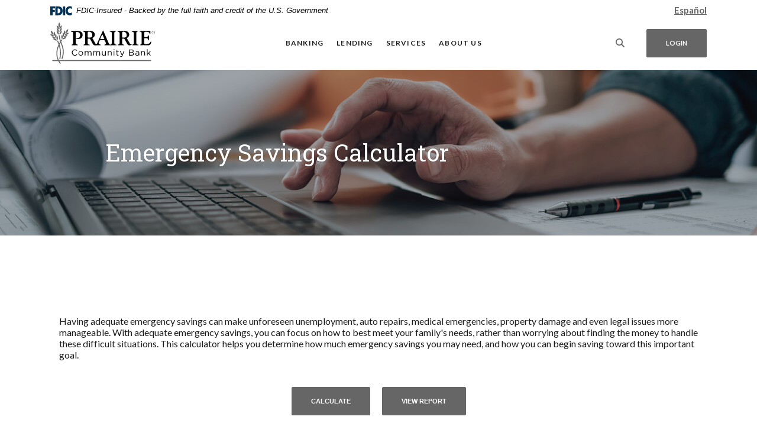

--- FILE ---
content_type: text/html; charset=utf-8
request_url: https://www.prairiecommunitybank.com/calculator/emergency
body_size: 7176
content:
<!DOCTYPE html><html class="no-js" lang="en"><head><meta charset="utf-8"><meta http-equiv="X-UA-Compatible" content="IE=edge,chrome=1"><title>Emergency Savings Calculator | Prairie Community Bank</title><!-- Base styling, can be safely removed if overrides styles provided elsewhere-->
            
            <style type="text/css">
                    body, table, td, th, ul, ol, dd, dl, p, br, h1, dt { font-family: helvetica, arial, sans-serif; font-size: 100%; }
            </style>
            

            <link type="text/css" rel="StyleSheet" href="/assets/calculators/KJE.css">
        <meta name="description" content=""><meta name="keywords" content=""><meta name="viewport" content="width=device-width,initial-scale=1"><meta name="apple-mobile-web-app-title" content="Prairie Community Bank"><meta name="format-detection" content="telephone=no"><link rel="stylesheet" href="/assets/css/main.min.css?v=1729531325837"><script src="https://ajax.googleapis.com/ajax/libs/webfont/1.6.26/webfont.js"></script><script>WebFont.load({google:{families:["Lato:400,400i,700,700i","Roboto+Slab:400,400i,700,700i"]}})</script>
            <link type="text/css" rel="StyleSheet" href="/assets/css/KJESiteSpecific.css">
        
          <!-- Global site tag (gtag.js) - Google Analytics -->
<script async src="https://www.googletagmanager.com/gtag/js?id=G-TM3NXQC1X9"></script>
<script>
  window.dataLayer = window.dataLayer || [];
  function gtag(){dataLayer.push(arguments);}
  gtag('js', new Date());

  gtag('config', 'G-TM3NXQC1X9');
</script>

<!-- Google Tag Manager -->
<script>(function(w,d,s,l,i){w[l]=w[l]||[];w[l].push({'gtm.start':
new Date().getTime(),event:'gtm.js'});var f=d.getElementsByTagName(s)[0],
j=d.createElement(s),dl=l!='dataLayer'?'&l='+l:'';j.async=true;j.src=
'https://www.googletagmanager.com/gtm.js?id='+i+dl;f.parentNode.insertBefore(j,f);
})(window,document,'script','dataLayer','GTM-KM88J556');</script>
<!-- End Google Tag Manager -->
</head><body class="subpage calculator-indiv cedar"><div role="navigation"><div class="hidden-compliance" id="complianceMenu"><ul class="list-unstyled"><li><a href="/">Home</a></li><li><a href="#main">Skip to main content</a></li><li><a href="#footer">Skip to footer</a></li></ul></div><a class="hidden-compliance external" href="http://get.adobe.com/reader/" title="External link to download Acrobat Reader">Download Acrobat Reader 5.0 or higher to view .pdf files.</a></div><div class="master-container"><header class="header header--var1 cedar"><link rel="stylesheet" href="https://fonts.googleapis.com/css2?family=Source+Sans+3:ital,wght@1,400;1,600"><div class="fdic-banner"><div class="container"><div class="fdic-container"><div class="fdic-logo"><svg width="38" height="17" viewBox="0 0 38 17" aria-labelledby="fdicLogo"><title id="fdicLogo">FDIC Logo</title><g><path fill-rule="evenodd" clip-rule="evenodd" d="M8.79102 0.673615H13.9183C18.5271 0.673615 21.4825 3.66654 21.4825 8.34109C21.4825 13.5134 18.216 16.0328 13.0138 16.0328H8.79102V0.673615ZM13.5956 4.19475C13.4113 4.19475 13.1751 4.2251 12.8525 4.2251V12.5057C15.4564 12.5057 17.4613 11.413 17.4613 8.25614C17.4613 5.54248 15.8194 4.20082 13.5841 4.20082L13.5956 4.19475Z" fill="currentColor"></path><path fill-rule="evenodd" clip-rule="evenodd" d="M37.3603 5.14182V1.0865C36.3305 0.61301 35.2172 0.375059 34.0938 0.388356C32.0639 0.322493 30.0956 1.12816 28.6402 2.6207C27.1847 4.11323 26.3669 6.16465 26.3741 8.30473C26.3741 12.8093 29.7673 16.1118 34.0131 16.1118C35.2019 16.1973 36.3828 15.8524 37.3603 15.1344V11.073C36.4505 11.779 35.3558 12.1713 34.2263 12.1961C33.1948 12.2257 32.198 11.8027 31.4739 11.0281C30.7497 10.2535 30.3632 9.19685 30.4068 8.11047C30.3706 7.02121 30.7578 5.96358 31.4788 5.18208C32.1997 4.40058 33.192 3.96287 34.2263 3.97015C35.3567 4.01174 36.4489 4.41161 37.3603 5.11754V5.14182Z" fill="currentColor"></path><path fill-rule="evenodd" clip-rule="evenodd" d="M0 0.673615V16.0328H4.00964L4.03845 10.1563H7.93863V6.60483H4.06149L4.03845 4.22506H8.23244V0.673615H0Z" fill="currentColor"></path><path fill-rule="evenodd" clip-rule="evenodd" d="M21.9092 16.0328H25.9188V0.673615H21.9092V16.0328Z" fill="currentColor"></path></g></svg></div><span class="fdic-text">FDIC-Insured - Backed by the full faith and credit of the U.S. Government</span></div></div></div><div class="container"><div class="mt-1 d-flex align-items-center justify-content-md-end justify-content-center"><a href="/espanol">Español</a></div><div class="header-inner d-flex flex-wrap flex-md-nowrap align-items-center"><div class="header__logo"><span itemscope="" itemtype="http://schema.org/BankOrCreditUnion"><span itemprop="name" class="sr-only">Prairie Community Bank</span> <a href="/" class="logo" title="Prairie Community Bank, Marengo, IL" itemprop="url"><span class="logotype" itemprop="image" itemscope="" itemtype="http://schema.org/ImageObject"><span class="white-logo"><img src="/assets/img/prairie-community-bank-inverse-logo.svg" alt="Prairie Community Bank" itemprop="url"> </span><span class="color-logo"><img src="/assets/img/prairie-community-bank-logo.svg" alt="Prairie Community Bank" itemprop="url"></span></span></a></span></div><nav class="navbar cedar" aria-label="Primary"><div class="navbar-header"><button type="button" class="navbar-toggle collapsed"><span class="sr-only">Toggle navigation</span> <span class="menu-icon"><span class="menu-bar"></span> <span class="menu-bar"></span> <span class="menu-bar"></span> </span><span class="menu-text">Menu</span></button></div><div class="collapse navbar-collapse" id="navbar-collapse"><div class="navbar-close_container d-block d-lg-none text-right pt-3 pr-3 pb-2"><button type="button" class="navbar-close"><span class="icon icon-close" aria-hidden="true"></span><span class="sr-only">Close Menu</span></button></div><ul class="banno-menu menu-c8c29c60-bc21-11e8-9d3c-0242baa499bc">
                       <li class="dropdown menu-category">
        <span role="button" aria-expanded="false" class="category-item" tabindex="0">Banking</span>
        <ul class="dropdown-menu">
            <li class="dropdown menu-group">
        <span role="button" aria-expanded="false" class="group-item" tabindex="0">Business</span>
        <ul class="dropdown-menu">
            <li class="menu-internal">
        <a href="/banking/business/business-checking/money-market">Checking/Money Market</a>
        
      </li><li class="menu-internal">
        <a href="/banking/business/savings">Savings</a>
        
      </li><li class="menu-internal">
        <a href="/banking/business/remote-deposit">Remote Deposit</a>
        
      </li><li class="menu-internal">
        <a href="/banking/business/merchant-services">Merchant Services</a>
        
      </li><li class="menu-internal">
        <a href="/banking/business/business-credit-card">Business Credit Card</a>
        
      </li><li class="menu-internal">
        <a href="/banking/business/business-digital-banking">Business Digital Banking</a>
        
      </li><li class="menu-internal">
        <a href="/banking/business/how-to-connect-to-quickbooks">How to Connect to Quickbooks</a>
        
      </li><li class="menu-internal">
        <a href="/beneficial-ownership-information">Beneficial Ownership Information</a>
        
      </li>
          </ul>
      </li><li class="dropdown menu-group">
        <span role="button" aria-expanded="false" class="group-item" tabindex="0">Personal</span>
        <ul class="dropdown-menu">
            <li class="menu-internal">
        <a href="/banking/personal/personal-checking/money-market">Checking/Money Market</a>
        
      </li><li class="menu-internal">
        <a href="/banking/personal/savings">Savings</a>
        
      </li><li class="menu-internal">
        <a href="/banking/personal/certificate-of-deposit/iras">Certificate of Deposit/IRAs</a>
        
      </li><li class="menu-internal">
        <a href="/banking/personal/debit-card">Debit Card</a>
        
      </li><li class="menu-internal">
        <a href="/banking/personal/credit-card">Credit Card</a>
        
      </li><li class="menu-internal">
        <a href="/banking/personal/personal-digital-banking">Personal Digital Banking</a>
        
      </li><li class="menu-internal">
        <a href="/banking/personal/zelle">Zelle</a>
        
      </li>
          </ul>
      </li>
          </ul>
      </li><li class="dropdown menu-category">
        <span role="button" aria-expanded="false" class="category-item" tabindex="0">Lending</span>
        <ul class="dropdown-menu">
            <li class="menu-internal">
        <a href="/lending/mortgages">Mortgages</a>
        
      </li><li class="menu-internal">
        <a href="/lending/auto">Auto</a>
        
      </li><li class="menu-internal">
        <a href="/lending/home-equity">Home Equity</a>
        
      </li><li class="menu-internal">
        <a href="/lending/student-loans">Student Loans</a>
        
      </li><li class="menu-internal">
        <a href="/lending/business-loans">Business Loans</a>
        
      </li><li class="menu-internal">
        <a href="/lending/equipment-leasing">Equipment Leasing</a>
        
      </li>
          </ul>
      </li><li class="dropdown menu-category">
        <span role="button" aria-expanded="false" class="category-item" tabindex="0">Services</span>
        <ul class="dropdown-menu">
            <li class="menu-internal">
        <a href="/services/overdraft-coverage">Overdraft Coverage</a>
        
      </li><li class="menu-internal">
        <a href="/services/privacy-and-security">Privacy and Security</a>
        
      </li><li class="menu-internal">
        <a href="/services/current-rates">Current Rates</a>
        
      </li><li class="menu-internal">
        <a href="/services/large-deposit-solutions">Large Deposit Solutions</a>
        
      </li><li class="menu-external">
        <a href="https://www.ordermychecks.com/login_a.jsp" target="_blank">Check Reorder</a>
        
      </li><li class="menu-internal">
        <a href="/services/financial-calculators">Financial Calculators</a>
        
      </li><li class="menu-internal">
        <a href="/services/allpoint-atm-network">Allpoint ATM Network</a>
        
      </li><li class="menu-internal">
        <a href="/services/digital-wallet">Digital Wallet</a>
        
      </li>
          </ul>
      </li><li class="dropdown menu-category">
        <span role="button" aria-expanded="false" class="category-item" tabindex="0">About Us</span>
        <ul class="dropdown-menu">
            <li class="menu-internal">
        <a href="/about-us/our-story">Our Story</a>
        
      </li><li class="menu-internal">
        <a href="/about-us/leadership">Leadership</a>
        
      </li><li class="menu-internal">
        <a href="/about-us/prairie-in-the-community">Prairie in the Community</a>
        
      </li><li class="menu-internal">
        <a href="/about-us/newsletters">Newsletters</a>
        
      </li><li class="menu-internal">
        <a href="/about-us/hours-and-locations">Hours & Locations</a>
        
      </li><li class="menu-internal">
        <a href="/about-us/contact-us">Contact Us</a>
        
      </li>
          </ul>
      </li>
                     </ul></div></nav> <button type="button" data-target="#toggleSearch" class="search__toggle sidebar-toggle" aria-label="SearchClose"><span class="search__toggle-open"><span class="icon icon-magnifying-glass" aria-hidden="true"></span><span class="toggle-text open-text">Search</span> </span><span class="search__toggle-close"><span class="icon icon-close" aria-hidden="true"></span><span class="close-text toggle-text">Close</span></span></button> <button type="button" data-target="#toggleLogin" class="olb__toggle btn sidebar-toggle"><span class="icon icon-lock" aria-hidden="true"></span><span class="olb__toggle-open">Login</span><span class="olb__toggle-close">Close</span></button></div></div></header><div class="olb sidebar cedar" id="toggleLogin"><div class="sidebar-close_container text-right pt-3 pr-3 mb-3 mb-md-5 mb-lg-7"><button type="button" class="sidebar-close olb-close" data-target=".olb__toggle"><span class="icon icon-close" aria-hidden="true"></span> <span class="sr-only">Close Online Banking</span></button></div><div class="sidebar__inner"><div class="olb__welcome-header mb-3"><div class="olb-welcome">Welcome back!</div><div class="olb-more">Log in to your account.</div></div><div class="form-group"><label for="olbType" class="text-white">Select Account</label> <select name="olbType" id="olbType" class="form-control"><option value="#olb-default" selected="">Personal</option><option value="#olb-2">Business</option></select></div><div class="olb__login olb-option" id="olb-default"><a href="https://web9.secureinternetbank.com/PBI_PBI1151/Login/071925758" target="_blank" class="btn btn-primary">Login<span class="sr-only"> to Personal online banking</span></a><br><div class="d-block mt-2"><a href="https://web9.secureinternetbank.com/PBI_PBI1151/ForgotPassword/071925758" title="Forgot Password" target="_blank">Forgot Password</a><span> | </span><a href="https://web9.secureinternetbank.com/PBI_PBI1151/Enroll/071925758" title="Enroll" target="_blank">Enroll</a></div></div><div class="olb__login parsley-absolute olb-option d-none" id="olb-2"><a href="https://web9.secureinternetbank.com/ebc_ebc1151/Login/071925758" target="_blank" class="btn btn-primary">Login<span class="sr-only"> to Business online banking</span></a></div> <nav class="remove-menu olb__appstore" aria-label="Appstore Badges"><ul class="banno-menu menu-005946a0-83c9-11ee-957f-0242761356bb">
                       <li class="dropdown menu-group">
        <span role="button" aria-expanded="false" class="group-item" tabindex="0">Banking from your phone?</span>
        <ul class="dropdown-menu">
            <li class="menu-external">
        <a href="https://apps.apple.com/us/app/prairie-community-bank-app/id6468889066" target="_blank">Download our app for iOS</a>
        
      </li><li class="menu-external">
        <a href="https://play.google.com/store/apps/details?id=com.prairiecb.mobile" target="_blank">Download our app for Android</a>
        
      </li>
          </ul>
      </li>
                     </ul></nav></div></div> <div class="search sidebar cedar" id="toggleSearch"><div class="sidebar-close_container text-right pt-3 pr-3 mb-3 mb-md-5 mb-lg-7"><button type="button" class="sidebar-close search-close" data-target=".search__toggle"><span class="icon icon-close" aria-hidden="true"></span> <span class="sr-only">Close Search</span></button></div><div class="sidebar__inner"><div class="search__title pb-3 h2">What can we help you find?</div><form method="GET" action="/search" data-parsley-validate="" class="parsley-absolute"><div class="form-group"><label for="siteSearch" class="">Search</label><div class="relative"><input name="q" id="siteSearch" class="form-control" type="text" data-parsley-required="true" data-parsley-errors-container="#search-error"> <button type="submit" class="search-submit"><span class="icon icon-magnifying-glass" aria-hidden="true"></span><span class="sr-only">Start Site Search</span></button></div><div id="search-error" class="parsley-errors" role="alert" aria-atomic="true"></div></div></form></div></div><div id="main" tabindex="-1" role="main"><div class="hero__subpage position-relative cedar"><div class="hero__subpage-image"><div data-content-block="subpageBannerImage" data-content="content" data-editable="editable" class="content"> <div><img alt="close-up of hands using a laptop" src="/assets/files/8IM1kHpv/header-laptop-1600x280.jpg" image-id="8IM1kHpv"></div> </div></div><div class="hero__subpage-content"><div class="container"><div class="page-title h1">Emergency Savings Calculator</div></div></div></div><div class="subpage__content"><div class="container"><div class="row"><div class="col-12">
<a href="#KJEMainContent" class="KJEAccessibleSkip">[Skip to Content]</a>   
<div class="KJEWrapper">
    <div class="KJEWidthConstraint">

        

        

        

        <h1 class="KJEFontTitle">Emergency Savings Calculator</h1>
<a id="KJEMainContent" title="page content"></a>

<div id="KJECalculatorDescID">Having adequate emergency savings can make unforeseen unemployment, auto repairs, medical emergencies, property damage and even legal issues more manageable. With adequate emergency savings, you can focus on how to best meet your family's needs, rather than worrying about finding the money to handle these difficult situations. This calculator helps you determine how much emergency savings you may need, and how you can begin saving toward this important goal.</div>

<noscript><div class="KJECenterText"><div id="KJENoJavaScript" class="KJENoJavaScript">JavaScript is required for this calculator.  If you are using Internet Explorer, you may need to select to 'Allow Blocked Content' to view this calculator.<p>For more information about these financial calculators please visit: <a href="https://www.dinkytown.net">Dinkytown.net</a> Financial Calculators from KJE Computer Solutions, Inc.</p></div></div></noscript>


<div id="KJEAllContent"></div><!--
  Financial Calculators, &copy;1998-2022 KJE Computer Solutions, Inc.
  For more information please see:
  <A HREF="https://www.dinkytown.net">https://www.dinkytown.net</A>
 -->
  




        <br>
        <hr class="KJEFooterLine">
        <div class="KJECenterText"><p class="KJEFooter">Information and interactive calculators are made available to you only as self-help tools for your independent use and are not intended to provide investment or tax advice. We cannot and do not guarantee their applicability or accuracy in regards to your individual circumstances. All examples are hypothetical and are for illustrative purposes. We encourage you to seek personalized advice from qualified professionals regarding all personal finance issues. </p></div>
    </div>
</div>
</div></div></div></div></div><footer class="footer footer--var1 text-white relative pt-5 pb-7 pt-md-8 pb-md-3 cedar" id="footer" tabindex="-1"><div class="backToTop__container"><div class="container"><button type="button" id="scrollTop"><span class="sr-only">Back to the top</span></button></div></div><div class="footer__top"><div class="container"><div class="row justify-content-center justify-content-lg-start"><div class="col-lg-3"><div class="footer__logo text-center text-lg-left"><span class="d-inline-block" itemscope="" itemtype="http://schema.org/BankOrCreditUnion"><span itemprop="name" class="sr-only">Prairie Community Bank</span> <a href="/" class="logo logo-white text-center text-lg-left" title="Prairie Community Bank, Marengo, IL" itemprop="url"><span class="logotype d-inline-block" itemprop="image" itemscope="" itemtype="http://schema.org/ImageObject"><img src="/assets/img/prairie-community-bank-inverse-logo.svg" alt="Prairie Community Bank" itemprop="url"></span></a></span></div><nav class="remove-menu footer__social" aria-label="Social Media links"><ul class="banno-menu menu-320ca050-85c2-11eb-b2ef-0242be4c0ce0">
                       <li class="menu-external">
        <a href="https://www.facebook.com/PrairieCommunityBank" target="_blank">Facebook</a>
        
      </li><li class="menu-external">
        <a href="https://www.instagram.com/prairiecommunitybank" target="_blank">Instagram</a>
        
      </li><li class="menu-external">
        <a href="https://www.linkedin.com/company/prairie-community-bank/" target="_blank">LinkedIn</a>
        
      </li>
                     </ul></nav></div><div class="footer__link-container"><div class="footer__links remove-footer-menu"><nav class="remove-menu" aria-label="Footer"><ul class="banno-menu menu-acda9b40-fffc-11e9-ad7a-024217a77d6b">
                       <li class="dropdown menu-group">
        <span role="button" aria-expanded="false" class="group-item" tabindex="0">Resources</span>
        <ul class="dropdown-menu">
            <li class="menu-internal">
        <a href="/employment-opportunities">Employment Opportunities</a>
        
      </li><li class="menu-internal">
        <a href="/about-us/contact-us">Contact Us</a>
        
      </li><li class="menu-internal">
        <a href="/about-us/hours-and-locations">Hours & Locations</a>
        
      </li><li class="menu-internal">
        <a href="/fdic-insurance">FDIC Insurance</a>
        
      </li>
          </ul>
      </li><li class="dropdown menu-group">
        <span role="button" aria-expanded="false" class="group-item" tabindex="0">Legal</span>
        <ul class="dropdown-menu">
            <li class="menu-internal">
        <a href="/privacy-notice">Privacy Notice</a>
        
      </li><li class="menu-internal">
        <a href="/terms-of-use">Terms of Use</a>
        
      </li><li class="menu-internal">
        <a href="/cra-information">CRA Information</a>
        
      </li><li class="menu-internal">
        <a href="/usa-patriot-act">USA PATRIOT Act</a>
        
      </li>
          </ul>
      </li>
                     </ul></nav></div></div></div></div></div><div class="footer__bottom"><div class="container"><div class="footer__bottom-flex"><div class="footer__mini-menu d-md-flex align-items-center justify-content-center justify-content-lg-start text-center text-md-left mt-5 mt-md-2 mt-lg-0"><nav class="remove-menu footer__secondaryLinks" aria-label="Secondary footer links"><ul class="banno-menu menu-45748830-165c-11ec-a5c7-02425bd17027">
                       <li class="menu-internal">
        <a href="/sitemap">Sitemap</a>
        
      </li>
                     </ul></nav></div><div class="footer__copyright d-md-flex justify-content-center text-center text-md-right mt-5 mt-md-2 mt-lg-0 ml-0 ml-lg-4"><div class="copytext">© <span class="copy-date"></span> Prairie Community Bank</div><div class="fdic"><a href="https://www.fdic.gov">Member FDIC</a></div><div class="ehl"><span class="icon icon-ehl" aria-hidden="true"></span><a href="https://www.hud.gov">Equal Housing Lender</a></div> <div id="sentinel-badge" data-theme="dark">
        
        
        <script src="https://banno.com/a/monitor/api/badge/badge.min.js" async="async"></script>
      </div></div></div></div></div></footer></div><script src="/assets/js/jquery.min.js"></script><script defer="defer" src="/assets/js/script.min.js?v=1729531325693"></script> <div class="sidebar-overlay"></div><script src="/assets/target/disclaimers.js?bh=28d584" id="disclaimerscript" defer="defer" proceed="Proceed" cancel="Cancel"></script><script nomodule="nomodule" type="text/javascript">
            
    function ieWarning() {
      document.body.setAttribute("style", "padding-bottom: 120px;");
      var warning = document.createElement("section");
      warning.setAttribute("class", "ie-disclaimer");
      warning.setAttribute("style", "background-color: #000; color:#fff; padding: 10px 40px; position: fixed; bottom: 0; z-index: 1040; height: 120px;");
      warning.setAttribute("aria-label", "Important notice regarding browser support");
      var warningContent = 'Please note: As of February 15, 2022, this website will no longer function with this browser' +
      ' version. This website was built to support the use of modern browsers. The browser that you are currently using' +
      ' is no longer fully supported by Microsoft and is not considered a modern browser. To use this site, please open' +
      ' in a modern browser like Google Chrome, Firefox, Safari, or a currently supported version of Microsoft Edge.';
      warning.innerHTML = warningContent;
      var firstElement = document.body.children[0];
      document.body.insertBefore(warning, firstElement);
    }
    window.addEventListener("load", ieWarning);
  
          </script><!--[if lt IE 9]>
              <script SRC="/assets/calculators/excanvas.js"></script>
            <![endif]-->
            

            <script type="text/javascript" src="/assets/calculators/KJE.js"></script>
            <script type="text/javascript" src="/assets/js/KJESiteSpecific.js"></script>
        
  <script type="text/javascript" src="/assets/calculators/Emergency.js"></script><script type="text/javascript" src="/assets/calculators/EmergencyParams.js"></script>

          <script>
  (function() {
    var s = document.createElement('script');
    var h = document.querySelector('head') || document.body;
    s.src = 'https://acsbapp.com/apps/app/dist/js/app.js';
    s.async = true;
    s.onload = function() {
      acsbJS.init({
        statementLink: '/accessibility-feedback',
        footerHtml: 'Powered By Jack Henry&#x2122;',
        hideMobile: false,
        hideTrigger: false,
        disableBgProcess: false,
        language: 'en',
        position: 'left',
        leadColor: '#146ff8',
        triggerColor: '#146ff8',
        triggerRadius: '50%',
        triggerPositionX: 'left',
        triggerPositionY: 'center',
        triggerIcon: 'people',
        triggerSize: 'medium',
        triggerOffsetX: 20,
        triggerOffsetY: 20,
        mobile: {
          triggerSize: 'small',
          triggerPositionX: 'left',
          triggerPositionY: 'center',
          triggerOffsetX: 0,
          triggerOffsetY: 0,
          triggerRadius: '50%'
        }
      });
    };
    h.appendChild(s);
  }());
</script>

<!-- Google Tag Manager (noscript) -->
<noscript><iframe src="https://www.googletagmanager.com/ns.html?id=GTM-KM88J556"
height="0" width="0" style="display:none;visibility:hidden"></iframe></noscript>
<!-- End Google Tag Manager (noscript) -->
</body></html>

--- FILE ---
content_type: image/svg+xml
request_url: https://www.prairiecommunitybank.com/assets/img/prairie-community-bank-inverse-logo.svg
body_size: 4803
content:
<svg width="179" height="70" fill="none" xmlns="http://www.w3.org/2000/svg"><g clip-path="url(#clip0_643_9922)"><g clip-path="url(#clip1_643_9922)" fill="#fff"><path fill-rule="evenodd" clip-rule="evenodd" d="M45.833 53.951l-.752-.735c-.967.923-1.877 1.457-3.26 1.457-2.223 0-3.912-1.833-3.912-4.187 0-2.353 1.672-4.156 3.912-4.156 1.37 0 2.323.577 3.172 1.386l.783-.836c-1.01-.953-2.109-1.601-3.942-1.601-2.971 0-5.11 2.353-5.11 5.238 0 2.884 2.152 5.21 5.066 5.21 1.834 0 2.985-.708 4.04-1.772l.003-.004zm9.915-2.138c0-2.119-1.646-3.882-3.882-3.882s-3.894 1.79-3.894 3.908c0 2.119 1.631 3.882 3.867 3.882 2.236 0 3.909-1.786 3.909-3.912v.004zm-1.139.03c0 1.605-1.125 2.887-2.74 2.887-1.614 0-2.756-1.3-2.756-2.914 0-1.615 1.111-2.898 2.73-2.898 1.618 0 2.77 1.3 2.77 2.928l-.004-.003zm10.006-2.424c-.403-.836-1.185-1.488-2.398-1.488-1.212 0-1.917.678-2.407 1.414v-1.256h-1.115v7.46h1.115v-4.254c0-1.373.893-2.353 2.078-2.353 1.186 0 1.92.822 1.92 2.223v4.388h1.095v-4.301c0-1.47.937-2.307 2.065-2.307 1.212 0 1.934.81 1.934 2.25v4.358h1.115v-4.617c0-1.846-1.054-3.001-2.773-3.001-1.3 0-2.092.664-2.626 1.487l-.003-.003zm14.662 0c-.4-.836-1.182-1.488-2.39-1.488-1.21 0-1.921.678-2.412 1.414v-1.256h-1.114v7.46h1.114v-4.254c0-1.373.894-2.353 2.079-2.353s1.917.822 1.917 2.223v4.388h1.098v-4.301c0-1.47.94-2.307 2.065-2.307 1.212 0 1.934.81 1.934 2.25v4.358h1.11v-4.617c0-1.846-1.053-3.001-2.769-3.001-1.3 0-2.092.664-2.629 1.487l-.003-.003zm14.044 2.944c0 1.4-.964 2.337-2.233 2.337-1.269 0-2.065-.866-2.065-2.25v-4.358h-1.11v4.63c0 1.776 1.053 2.989 2.856 2.989 1.286 0 2.048-.648 2.552-1.458v1.3h1.098v-7.46H93.32v4.27zm5.651-1.081c0-1.4.95-2.34 2.236-2.34 1.286 0 2.061.866 2.061 2.25v4.357h1.112v-4.633c0-1.776-1.055-2.988-2.858-2.988-1.282 0-2.061.651-2.555 1.46V48.09h-1.114v7.46h1.114v-4.27l.004.003zm10.015-4.822v-1.225h-1.269v1.226h1.269zm-.084 9.09v-7.46h-1.111v7.46h1.111zm5.023-6.477h2.363v-.98h-2.363V45.84h-1.111v2.252h-1.041v.98h1.041v4.503c0 1.518.906 2.109 2.105 2.109.533 0 .95-.114 1.343-.316v-.953c-.393.188-.709.261-1.081.261-.753 0-1.256-.332-1.256-1.242v-4.361zm12.033-.98h-1.182l-2.397 6.217-2.71-6.218h-1.228l3.394 7.43c-.446 1.051-.866 1.4-1.531 1.4-.477 0-.806-.083-1.168-.275l-.376.88c.503.245.967.373 1.588.373 1.124 0 1.85-.564 2.481-2.105l3.132-7.706-.003.004zm12.453-2.643h-4.301v10.103h4.489c2.206 0 3.663-1.02 3.663-2.77 0-1.4-.967-2.092-2.162-2.455.789-.349 1.598-1.024 1.598-2.35 0-1.544-1.299-2.528-3.29-2.528h.003zm-.185 4.502h-2.988v-3.478h3.076c1.443 0 2.236.652 2.236 1.662 0 1.195-.951 1.816-2.324 1.816zm.4 4.577h-3.391v-3.566h3.189c1.76 0 2.683.635 2.683 1.746s-.954 1.823-2.481 1.823v-.003zm9.357-5.557c1.4 0 2.223.692 2.223 2.035v.258a7.93 7.93 0 00-2.297-.315c-1.89 0-3.189.839-3.189 2.424 0 1.584 1.4 2.337 2.786 2.337 1.313 0 2.176-.608 2.7-1.286v1.124h1.067V50.99c0-1.96-1.141-2.998-3.176-2.998-1.081 0-1.89.242-2.713.62l.329.91c.695-.318 1.387-.547 2.267-.547l.003-.003zm.044 2.8c.91 0 1.645.161 2.192.316v.722c0 1.185-1.125 2.018-2.494 2.018-1.011 0-1.877-.548-1.877-1.501 0-.954.779-1.558 2.179-1.558v.003zm7.661-.49c0-1.4.954-2.34 2.237-2.34 1.282 0 2.061.866 2.061 2.25v4.357h1.115v-4.633c0-1.776-1.055-2.988-2.861-2.988-1.279 0-2.061.651-2.552 1.46V48.09h-1.111v7.46h1.111v-4.27.003zm12.111.013l3.132-3.203h-1.386l-4.026 4.197v-7.272h-1.111v10.532h1.111v-1.947l1.514-1.528 2.67 3.475h1.326l-3.23-4.254zM55.012 21.072c.249-6.668-7.353-6.947-7.413-6.947-.094-.094-4.684.124-7.662.124-1.672 0-4.247-.158-4.277-.124-.218 0-.56.309-.591.712-.09.994 2.636.497 3.38 1.8.404.714.34 1.302.34 1.362v16.442c0 .06.154 1.212-.682 2.108-.53.588-1.769.558-1.739 1.367.034.373.407.403.467.403 0 .03 2.975-.094 4.838-.094 1.74 0 4.439.124 4.469.094.184 0 .681.03.681-.403.064-1.054-1.457-.557-2.699-1.642-.651-.59-.806-1.645-.806-1.709V18.127c0-.064-.184-.994.497-1.74.682-.745 3.287-.587 4.868.437 2.67 1.77 2.73 6.296.652 8.253-1.397 1.27-4.808 1.054-4.838 1.054 0 0-.497-.124-.591.464-.09.466.433.715.466.715.03.03 3.042.93 5.953.124 3.102-.87 4.563-3.287 4.687-6.36v-.003zm24.822 15.323c-.124-.248-.463-.248-.497-.248-.03-.03-.776.248-1.269.184-.994-.09-1.363-1.175-1.397-1.269L71.71 26.44a.412.412 0 01-.06-.184c.06-.283.775-.622.775-.622 0-.03 3.66-1.52 3.227-5.892-.464-4.5-4.56-5.647-8.498-5.614-.185-.124-3.972.124-6.517.09-1.706 0-4.405-.153-4.435-.09-.188 0-.497.155-.53.558-.091.99 2.42.587 3.165 1.89.403.715.528 1.209.528 1.272V34.29c0 .03-.061 1.366-.652 1.988-.806.866-2.263.836-2.263 1.641-.033.403.403.403.433.403.03.03 2.609-.094 4.281-.094 2.142-.03 5.395.185 5.49.094.06 0 .463-.094.433-.403-.094-1.208-2.142-.157-3.133-1.984-.403-.745-.373-1.551-.373-1.611v-6.02c0-.37-.06-.652.185-.96.343-.404 1.367-.25 1.397-.25.064-.03 1.366-.123 2.018.31.617.403.9.96 1.302 1.645l3.724 6.856c.278.557 1.397 2.014 2.793 2.357 2.79.775 4.68-1.054 4.68-1.054.064 0 .343-.467.155-.81v-.003zM70.53 24.328c-1.148 1.149-4.717 1.179-5.304 1.024-.094.03-1.088.064-1.367-.372-.215-.31-.184-.588-.184-.96l.03-6.081c0-.03-.155-1.8.685-2.233.742-.342 3.41-.466 5.15 1.055 2.293 1.987 2.293 6.328.994 7.57l-.004-.003z"/><path fill-rule="evenodd" clip-rule="evenodd" d="M102.581 37.946c.091-.96-1.551-.403-2.297-1.427-.681-.93-1.024-1.83-1.024-1.89l-8.964-20.564c-.06-.219-.218-.373-.464-.373-.245 0-.402.184-.496.403L80.804 32.46c-.59 1.336-.84 2.233-1.675 3.445-.87 1.333-2.236 1.084-2.172 2.048.03.373.681.373.715.373 0 0 1.89-.155 3.072-.155 1.796-.03 4.526.218 4.62.155.215 0 .527-.125.557-.403.185-1.024-2.944-.652-3.475-2.297-.248-.712-.218-1.242.034-1.954l.866-2.172c0-.06.342-.87.809-1.242.309-.28.403-.343.93-.343h6.544c.372 0 .62.034.87.249.342.278.62.836.62.87l1.085 2.605c.373.87.497 1.55.158 2.447-.403 1.024-2.36.997-2.297 1.833 0 .185.155.343.34.343.063.09 2.883-.034 4.717 0 1.987 0 5.086.06 5.086.06a.358.358 0 00.373-.373v-.003zM91.753 27.71c-.094.155-.312.155-.467.155h-5.768c-.154 0-.309-.03-.403-.155-.124-.184-.027-.497.064-.742l2.978-6.637c.06-.188.155-.373.34-.373.184 0 .214.218.308.403l2.824 6.423c.124.308.278.681.124.93v-.004z"/><path fill-rule="evenodd" clip-rule="evenodd" d="M112.68 37.852c-.03-1.054-2.417-.124-3.414-1.954-.403-.715-.339-1.397-.339-1.49V18.06c0-.06-.064-1.427.617-2.172.682-.776 1.894-.373 1.921-1.27 0-.342-.464-.497-.497-.497-.027 0-3.102.185-5.056.155-1.709 0-4.375-.185-4.436-.155-.184 0-.617.091-.648.497-.097.994 2.7.648 3.472 1.955.373.715.309 1.302.309 1.363v16.471c0 .03.158 1.179-.682 2.109-.524.56-1.766.527-1.705 1.363 0 .343.403.463.433.463 0 0 2.978-.154 4.871-.154 1.703 0 4.405.188 4.469.154.185 0 .682-.124.682-.496l.003.006zm25.675-1.457c-.128-.248-.467-.248-.497-.248-.03-.03-.776.248-1.273.184-.993-.09-1.363-1.175-1.396-1.269l-4.963-8.622c-.03-.064-.063-.124-.063-.184.063-.283.779-.622.779-.622 0-.03 3.659-1.52 3.223-5.892-.464-4.5-4.56-5.647-8.498-5.614-.188-.124-3.972.124-6.514.09-1.705 0-4.405-.153-4.435-.09-.184 0-.5.155-.53.558-.094.99 2.42.587 3.162 1.89.403.715.531 1.209.531 1.272V34.29c0 .03-.067 1.366-.651 1.988-.81.866-2.267.836-2.267 1.641-.03.403.403.403.433.403.034.03 2.606-.094 4.281-.094 2.139-.03 5.399.185 5.49.094.063 0 .47-.094.436-.403-.094-1.208-2.142-.157-3.132-1.984-.403-.745-.373-1.551-.373-1.611v-6.02c0-.37-.064-.652.185-.96.342-.404 1.366-.25 1.396-.25.061-.03 1.363-.123 2.015.31.618.403.9.96 1.303 1.645l3.72 6.856c.278.557 1.396 2.014 2.793 2.357 2.793.775 4.684-1.054 4.684-1.054.063 0 .342-.467.157-.81l.004-.003zm-9.307-12.067c-1.145 1.149-4.714 1.179-5.305 1.024-.091.03-1.084.064-1.363-.372-.218-.31-.185-.588-.185-.96l.031-6.081c0-.03-.158-1.8.681-2.233.745-.342 3.411-.466 5.15 1.055 2.294 1.987 2.294 6.328.991 7.57v-.003zm21.008 13.524c-.031-1.054-2.421-.124-3.415-1.954-.406-.715-.339-1.397-.339-1.49V18.06c0-.06-.067-1.427.618-2.172.681-.776 1.89-.373 1.924-1.27 0-.342-.467-.497-.497-.497-.031 0-3.103.185-5.057.155-1.705 0-4.374-.185-4.435-.155-.188 0-.621.091-.655.497-.09.994 2.7.648 3.475 1.955.373.715.309 1.302.309 1.363v16.471c0 .03.155 1.179-.685 2.109-.523.56-1.766.527-1.702 1.363 0 .343.4.463.433.463 0 0 2.982-.154 4.872-.154 1.706 0 4.405.188 4.465.154.188 0 .685-.124.685-.496l.004.006zm21.581-5.426s-.097-.372-.312-.372c-.527-.03-.802.56-.802.56-.034 0-.934 1.955-2.982 2.915-2.048.93-4.898.896-4.898.896s-1.83.188-2.481-.557c-.561-.621-.437-1.427-.437-1.488v-6.76c0-.373 0-.652.249-.9a.968.968 0 01.745-.313h2.636c.993 0 1.739.125 2.417.81.682.651.93 2.199.964 2.232.154.343.406.712.805.622.437-.095.467-.53.467-.964l-.218-7.01c0-.343-.249-.685-.591-.652-.403 0-.433.279-.588.558-.033.033-.403 1.272-1.212 1.863-.681.467-1.208.742-2.048.742l-2.793-.03c-.03 0-.339-.125-.531-.249-.184-.184-.184-.59-.184-.963l.03-6.171c0-.03.064-.497.312-.87.369-.682 1.518-.59 1.551-.59.061-.031 4.932-.374 6.326 1.053.869.93.839 2.142.839 2.173.027.03.091.836.554.836.84 0 .776-.746.776-.806l-.091-4.032c0-.249-.034-.467-.218-.622-.155-.215-.588-.215-.652-.215 0 0-3.693.091-8.343.061-3.384-.03-8.595-.094-8.655-.06-.219 0-.622.06-.652.433-.09 1.02 2.666.651 3.442 1.954.403.745.339 1.302.339 1.363v16.441c0 .06.154 1.212-.712 2.14-.527.556-1.739.556-1.706 1.366.031.342.403.496.437.496 0 .03 2.975-.184 4.868-.184 3.415.06 8.253.215 8.317.184.184 0 1.175-.06 1.796-.339 3.475-1.55 3.257-5.523 3.226-5.553l.01.003zM1.92 18.01C.98 16.616.584 15.061.722 13.734c1.282.373 2.572 1.32 3.512 2.713.94 1.394 1.34 2.948 1.202 4.274-1.28-.372-2.575-1.32-3.512-2.713H1.92zm1.599 45.171h9.24c-1.273-2.817-2.099-5.9-2.233-9.095-.269-6.598.554-10.03 2.76-15.086.248-.567.533-1.175.846-1.806a43.302 43.302 0 00-2.572-5.976l.231-.064.474-.13.322-.417c.1-.131.202-.272.292-.417a45.36 45.36 0 012.283 5.013 119.839 119.839 0 011.656-2.978c-1.202-3.263-2.226-6.732-2.408-10.955a5.6 5.6 0 00.43.16l.467.155.497-.16.255-.092c.164 3.385.9 6.299 1.833 9.049.611-1.031 1.071-1.776 1.219-2.018.07.094.144.185.221.275l.323.37.51.117.292.057a149.68 149.68 0 00-1.873 3.13c1.97 5.26 4.361 10.152 4.361 16.931 0 4.22-.776 8.263-2.192 11.986h-1.77a31.98 31.98 0 002.32-11.986c0-5.966-1.934-10.435-3.757-15.108-.56 1-1.138 2.06-1.662 3.088a45.079 45.079 0 012.253 14.125 45.15 45.15 0 01-1.088 9.881h-1.688a43.343 43.343 0 001.134-9.88c0-4.144-.58-8.15-1.662-11.943l-.097.221c-2.115 4.849-2.887 8.041-2.626 14.39.135 3.234 1.035 6.346 2.394 9.16h157.073v1.645H15.367a28.498 28.498 0 002.36 3.502l-.671 1.672a30.032 30.032 0 01-3.492-5.174H3.52v-1.645.003zm12.956-55.56c.806-1.292 1.94-2.185 3.089-2.561.165 1.195-.144 2.608-.95 3.901-.806 1.29-1.944 2.186-3.09 2.562-.164-1.195.145-2.612.951-3.898V7.62zm0 4.459c.806-1.29 1.94-2.189 3.089-2.562.165 1.196-.144 2.61-.95 3.898-.806 1.29-1.944 2.19-3.09 2.566-.164-1.196.145-2.612.951-3.898v-.004zm0 4.459c.806-1.29 1.94-2.186 3.089-2.562.165 1.195-.144 2.609-.95 3.898-.806 1.29-1.944 2.186-3.09 2.562-.164-1.195.145-2.612.951-3.898zm-2.461-8.918c-.806-1.292-1.944-2.185-3.089-2.561-.164 1.195.145 2.608.947 3.901.806 1.29 1.944 2.186 3.092 2.562.161-1.195-.144-2.612-.95-3.898V7.62zm0 4.459c-.806-1.29-1.944-2.189-3.089-2.562-.164 1.196.145 2.61.947 3.898.806 1.29 1.944 2.19 3.092 2.566.161-1.196-.144-2.612-.95-3.898v-.004zm0 4.459c-.806-1.29-1.944-2.186-3.089-2.562-.164 1.195.145 2.609.947 3.898.806 1.29 1.944 2.186 3.092 2.562.161-1.195-.144-2.612-.95-3.898zM13.79 4.392c0-1.753.563-3.324 1.453-4.392.89 1.068 1.454 2.639 1.454 4.392 0 1.752-.564 3.32-1.454 4.388-.89-1.068-1.454-2.64-1.454-4.388zm11.817 12.516c-.023-1.457-.52-2.76-1.275-3.636-.729.903-1.172 2.22-1.145 3.68.023 1.457.513 2.76 1.275 3.636.726-.903 1.172-2.22 1.145-3.676v-.004z"/><path fill-rule="evenodd" clip-rule="evenodd" d="M23.402 20.578c-.024-1.457-.514-2.76-1.273-3.636-.728.903-1.172 2.22-1.148 3.676.027 1.457.52 2.76 1.276 3.636.728-.903 1.171-2.219 1.145-3.68v.004zm-2.203 3.67c-.027-1.46-.52-2.76-1.276-3.637-.728.904-1.172 2.22-1.148 3.677.027 1.46.52 2.763 1.28 3.64.721-.904 1.17-2.22 1.147-3.68H21.2zm6.433-6.121c1.3-.661 2.68-.84 3.81-.58-.456 1.063-1.41 2.077-2.709 2.739-1.3.661-2.679.84-3.81.58.456-1.064 1.41-2.078 2.709-2.739zm-2.202 3.67c1.299-.665 2.679-.836 3.807-.581-.457 1.068-1.407 2.078-2.71 2.74-1.299.661-2.679.836-3.81.58.456-1.064 1.41-2.075 2.71-2.74h.003zm-2.206 3.669c1.302-.661 2.679-.839 3.81-.584-.456 1.068-1.41 2.078-2.706 2.743-1.302.662-2.682.84-3.81.581.456-1.064 1.41-2.075 2.709-2.74h-.003zm6.191-9.891c.866-1.44 1.178-3.011.974-4.33-1.263.436-2.502 1.45-3.368 2.893-.866 1.44-1.182 3.015-.974 4.332 1.263-.44 2.505-1.454 3.368-2.895zM5.792 19.141c-.054-1.457.372-2.783 1.08-3.697.773.863 1.29 2.156 1.34 3.613.05 1.457-.372 2.783-1.084 3.697-.776-.863-1.286-2.156-1.336-3.613zm2.394 3.549c-.05-1.46.372-2.784 1.08-3.697.773.863 1.287 2.156 1.34 3.613.05 1.46-.372 2.783-1.084 3.696-.772-.862-1.286-2.155-1.336-3.612zm2.394 3.549c-.054-1.457.372-2.784 1.08-3.697.773.863 1.286 2.156 1.34 3.613.05 1.457-.373 2.783-1.084 3.696-.776-.86-1.29-2.155-1.337-3.612zM3.838 20.46c-1.333-.594-2.723-.698-3.838-.379.51 1.04 1.514 2.001 2.85 2.595 1.333.591 2.72.699 3.835.38-.514-1.041-1.514-2.001-2.847-2.596zm2.39 3.55c-1.333-.592-2.72-.7-3.834-.38.51 1.04 1.514 2.001 2.85 2.595 1.333.595 2.72.699 3.831.383-.51-1.04-1.514-2.001-2.847-2.595v-.004zm2.394 3.551c-1.333-.594-2.72-.698-3.83-.379.506 1.04 1.513 2.001 2.843 2.596 1.333.594 2.723.694 3.838.382-.514-1.04-1.518-2-2.851-2.595v-.004z"/><path d="M175.398 13.97a2.793 2.793 0 110 5.587 2.793 2.793 0 010-5.586zm0 .239a2.556 2.556 0 00-2.555 2.555 2.556 2.556 0 002.555 2.555 2.552 2.552 0 002.552-2.555 2.552 2.552 0 00-2.552-2.555z"/><path fill-rule="evenodd" clip-rule="evenodd" d="M174.33 15.935h.735v-.229h-1.722v.229h.735v1.96h.252v-1.96zm2.874.188v1.772h.249v-2.189h-.252l-.796 1.195-.799-1.195h-.248v2.19h.238v-1.77l.799 1.168h.013l.796-1.171z"/></g></g><defs><clipPath id="clip0_643_9922"><path fill="#fff" d="M0 0h178.191v70H0z"/></clipPath><clipPath id="clip1_643_9922"><path fill="#fff" d="M0 0h178.191v70H0z"/></clipPath></defs></svg>

--- FILE ---
content_type: application/javascript; charset=UTF-8
request_url: https://banno.com/a/monitor/api/last-check?url=https%3A%2F%2Fwww.prairiecommunitybank.com%2Fcalculator%2Femergency&callback=jha.monitor.badgeCallback
body_size: 11
content:
jha.monitor.badgeCallback({"lastRan":"2026-01-15T13:29:43.526Z","status":"ok"})

--- FILE ---
content_type: application/javascript; charset=utf-8
request_url: https://www.prairiecommunitybank.com/assets/calculators/EmergencyParams.js
body_size: 31
content:



  KJE.parameters.set("AMT_CURRENT",0);
  KJE.parameters.set("AMT_SAVE_MONTH",200);
  KJE.parameters.set("AMT_TARGET",10000);
  KJE.parameters.set("EMERGENCY_AUTO_REPAIR",0);
  KJE.parameters.set("EMERGENCY_LEGAL","0");
  KJE.parameters.set("EMERGENCY_MEDICAL",0);
  KJE.parameters.set("EMERGENCY_OTHER",0);
  KJE.parameters.set("EMERGENCY_PROPERTY_DAMAGE",0);
  KJE.parameters.set("FED_TAX_RATE",KJE.Default.TaxRate);
  KJE.parameters.set("INFLATION_RATE",KJE.Default.InflationRate);
  KJE.parameters.set("INSURANCE_DEDUCTIBLE_AUTO",0);
  KJE.parameters.set("INSURANCE_DEDUCTIBLE_MEDICAL",0);
  KJE.parameters.set("INSURANCE_DEDUCTIBLE_OTHER",0);
  KJE.parameters.set("INSURANCE_DEDUCTIBLE_PROPERTY",0);
  KJE.parameters.set("MONTHLY_LIVING_EXPENSES",2500);
  KJE.parameters.set("MONTHS_OF_UNEMPLOYMENT",6);
  KJE.parameters.set("ROR_INVEST",KJE.Default.RORSave);
  KJE.parameters.set("STATE_TAX_RATE",KJE.Default.StateTaxRate);


KJE.ReportProcess = function(sText) {
sText= KJE.replace("appraised","assessed value",sText);
sText= KJE.replace("Appraised","Assessed value",sText);
return KJE.replace("value value","value",sText);
}


KJE.parseDefinitions = function(sText) {
sText= KJE.replace("appraised","assessed value",sText);
sText= KJE.replace("Appraised","Assessed value",sText);
return KJE.replace("value value","value",sText);
}
/**V3_CUSTOM_CODE**/
/* <!--
  Financial Calculators, &copy;1998-2022 KJE Computer Solutions, Inc.
  For more information please see:
  <A HREF="https://www.dinkytown.net">https://www.dinkytown.net</A>
 -->
 */




--- FILE ---
content_type: image/svg+xml
request_url: https://www.prairiecommunitybank.com/assets/img/prairie-community-bank-logo.svg
body_size: 4899
content:
<svg width="179" height="70" fill="none" xmlns="http://www.w3.org/2000/svg"><g clip-path="url(#clip0_643_9486)"><g clip-path="url(#clip1_643_9486)"><path fill-rule="evenodd" clip-rule="evenodd" d="M45.833 53.951l-.752-.735c-.967.923-1.877 1.457-3.26 1.457-2.223 0-3.912-1.833-3.912-4.187 0-2.353 1.672-4.156 3.912-4.156 1.37 0 2.323.577 3.172 1.386l.783-.836c-1.01-.953-2.109-1.601-3.942-1.601-2.971 0-5.11 2.353-5.11 5.238 0 2.884 2.152 5.21 5.066 5.21 1.834 0 2.985-.708 4.04-1.772l.003-.004zm9.915-2.138c0-2.119-1.646-3.882-3.882-3.882s-3.894 1.79-3.894 3.908c0 2.119 1.631 3.882 3.867 3.882 2.236 0 3.909-1.786 3.909-3.912v.004zm-1.139.03c0 1.605-1.125 2.887-2.74 2.887-1.614 0-2.756-1.3-2.756-2.914 0-1.615 1.111-2.898 2.73-2.898 1.618 0 2.77 1.3 2.77 2.928l-.004-.003zm10.006-2.424c-.403-.836-1.185-1.488-2.398-1.488-1.212 0-1.917.678-2.407 1.414v-1.256h-1.115v7.46h1.115v-4.254c0-1.373.893-2.353 2.078-2.353 1.186 0 1.92.822 1.92 2.223v4.388h1.095v-4.301c0-1.47.937-2.307 2.065-2.307 1.212 0 1.934.81 1.934 2.25v4.358h1.115v-4.617c0-1.846-1.054-3.001-2.773-3.001-1.3 0-2.092.664-2.626 1.487l-.003-.003zm14.662 0c-.4-.836-1.182-1.488-2.39-1.488-1.21 0-1.921.678-2.412 1.414v-1.256h-1.114v7.46h1.114v-4.254c0-1.373.894-2.353 2.079-2.353s1.917.822 1.917 2.223v4.388h1.098v-4.301c0-1.47.94-2.307 2.065-2.307 1.212 0 1.934.81 1.934 2.25v4.358h1.11v-4.617c0-1.846-1.053-3.001-2.769-3.001-1.3 0-2.092.664-2.629 1.487l-.003-.003zm14.044 2.944c0 1.4-.964 2.337-2.233 2.337-1.269 0-2.065-.866-2.065-2.25v-4.358h-1.11v4.63c0 1.776 1.053 2.989 2.856 2.989 1.286 0 2.048-.648 2.552-1.458v1.3h1.098v-7.46H93.32v4.27zm5.651-1.081c0-1.4.95-2.34 2.236-2.34 1.286 0 2.061.866 2.061 2.25v4.357h1.112v-4.633c0-1.776-1.055-2.988-2.858-2.988-1.282 0-2.061.651-2.555 1.46V48.09h-1.114v7.46h1.114v-4.27l.004.003zm10.015-4.822v-1.225h-1.269v1.226h1.269zm-.084 9.09v-7.46h-1.111v7.46h1.111zm5.023-6.477h2.363v-.98h-2.363V45.84h-1.111v2.252h-1.041v.98h1.041v4.503c0 1.518.906 2.109 2.105 2.109.533 0 .95-.114 1.343-.316v-.953c-.393.188-.709.261-1.081.261-.753 0-1.256-.332-1.256-1.242v-4.361zm12.033-.98h-1.182l-2.397 6.217-2.71-6.218h-1.228l3.394 7.43c-.446 1.051-.866 1.4-1.531 1.4-.477 0-.806-.083-1.168-.275l-.376.88c.503.245.967.373 1.588.373 1.124 0 1.85-.564 2.481-2.105l3.132-7.706-.003.004zm12.453-2.643h-4.301v10.103h4.489c2.206 0 3.663-1.02 3.663-2.77 0-1.4-.967-2.092-2.162-2.455.789-.349 1.598-1.024 1.598-2.35 0-1.544-1.299-2.528-3.29-2.528h.003zm-.185 4.502h-2.988v-3.478h3.076c1.443 0 2.236.652 2.236 1.662 0 1.195-.951 1.816-2.324 1.816zm.4 4.577h-3.391v-3.566h3.189c1.76 0 2.683.635 2.683 1.746s-.954 1.823-2.481 1.823v-.003zm9.357-5.557c1.4 0 2.223.692 2.223 2.035v.258a7.93 7.93 0 00-2.297-.315c-1.89 0-3.189.839-3.189 2.424 0 1.584 1.4 2.337 2.786 2.337 1.313 0 2.176-.608 2.7-1.286v1.124h1.067V50.99c0-1.96-1.141-2.998-3.176-2.998-1.081 0-1.89.242-2.713.62l.329.91c.695-.318 1.387-.547 2.267-.547l.003-.003zm.044 2.8c.91 0 1.645.161 2.192.316v.722c0 1.185-1.125 2.018-2.494 2.018-1.011 0-1.877-.548-1.877-1.501 0-.954.779-1.558 2.179-1.558v.003zm7.661-.49c0-1.4.954-2.34 2.237-2.34 1.282 0 2.061.866 2.061 2.25v4.357h1.115v-4.633c0-1.776-1.055-2.988-2.861-2.988-1.279 0-2.061.651-2.552 1.46V48.09h-1.111v7.46h1.111v-4.27.003zm12.111.013l3.132-3.203h-1.386l-4.026 4.197v-7.272h-1.111v10.532h1.111v-1.947l1.514-1.528 2.67 3.475h1.326l-3.23-4.254zM55.012 21.072c.249-6.668-7.353-6.947-7.413-6.947-.094-.094-4.684.124-7.662.124-1.672 0-4.247-.158-4.277-.124-.218 0-.56.309-.591.712-.09.994 2.636.497 3.38 1.8.404.714.34 1.302.34 1.362v16.442c0 .06.154 1.212-.682 2.108-.53.588-1.769.558-1.739 1.367.034.373.407.403.467.403 0 .03 2.975-.094 4.838-.094 1.74 0 4.439.124 4.469.094.184 0 .681.03.681-.403.064-1.054-1.457-.557-2.699-1.642-.651-.59-.806-1.645-.806-1.709V18.127c0-.064-.184-.994.497-1.74.682-.745 3.287-.587 4.868.437 2.67 1.77 2.73 6.296.652 8.253-1.397 1.27-4.808 1.054-4.838 1.054 0 0-.497-.124-.591.464-.09.466.433.715.466.715.03.03 3.042.93 5.953.124 3.102-.87 4.563-3.287 4.687-6.36v-.003zm24.822 15.323c-.124-.248-.463-.248-.497-.248-.03-.03-.776.248-1.269.184-.994-.09-1.363-1.175-1.397-1.269L71.71 26.44a.412.412 0 01-.06-.184c.06-.283.775-.622.775-.622 0-.03 3.66-1.52 3.227-5.892-.464-4.5-4.56-5.647-8.498-5.614-.185-.124-3.972.124-6.517.09-1.706 0-4.405-.153-4.435-.09-.188 0-.497.155-.53.558-.091.99 2.42.587 3.165 1.89.403.715.528 1.209.528 1.272V34.29c0 .03-.061 1.366-.652 1.988-.806.866-2.263.836-2.263 1.641-.033.403.403.403.433.403.03.03 2.609-.094 4.281-.094 2.142-.03 5.395.185 5.49.094.06 0 .463-.094.433-.403-.094-1.208-2.142-.157-3.133-1.984-.403-.745-.373-1.551-.373-1.611v-6.02c0-.37-.06-.652.185-.96.343-.404 1.367-.25 1.397-.25.064-.03 1.366-.123 2.018.31.617.403.9.96 1.302 1.645l3.724 6.856c.278.557 1.397 2.014 2.793 2.357 2.79.775 4.68-1.054 4.68-1.054.064 0 .343-.467.155-.81v-.003zM70.53 24.328c-1.148 1.149-4.717 1.179-5.304 1.024-.094.03-1.088.064-1.367-.372-.215-.31-.184-.588-.184-.96l.03-6.081c0-.03-.155-1.8.685-2.233.742-.342 3.41-.466 5.15 1.055 2.293 1.987 2.293 6.328.994 7.57l-.004-.003z" fill="#000"/><path fill-rule="evenodd" clip-rule="evenodd" d="M102.581 37.946c.091-.96-1.551-.403-2.297-1.427-.681-.93-1.024-1.83-1.024-1.89l-8.964-20.564c-.06-.219-.218-.373-.464-.373-.245 0-.402.184-.496.403L80.804 32.46c-.59 1.336-.84 2.233-1.675 3.445-.87 1.333-2.236 1.084-2.172 2.048.03.373.681.373.715.373 0 0 1.89-.155 3.072-.155 1.796-.03 4.526.218 4.62.155.215 0 .527-.125.557-.403.185-1.024-2.944-.652-3.475-2.297-.248-.712-.218-1.242.034-1.954l.866-2.172c0-.06.342-.87.809-1.242.309-.28.403-.343.93-.343h6.544c.372 0 .62.034.87.249.342.278.62.836.62.87l1.085 2.605c.373.87.497 1.55.158 2.447-.403 1.024-2.36.997-2.297 1.833 0 .185.155.343.34.343.063.09 2.883-.034 4.717 0 1.987 0 5.086.06 5.086.06a.358.358 0 00.373-.373v-.003zM91.753 27.71c-.094.155-.312.155-.467.155h-5.768c-.154 0-.309-.03-.403-.155-.124-.184-.027-.497.064-.742l2.978-6.637c.06-.188.155-.373.34-.373.184 0 .214.218.308.403l2.824 6.423c.124.308.278.681.124.93v-.004z" fill="#000"/><path fill-rule="evenodd" clip-rule="evenodd" d="M112.68 37.852c-.03-1.054-2.417-.124-3.414-1.954-.403-.715-.339-1.397-.339-1.49V18.06c0-.06-.064-1.427.617-2.172.682-.776 1.894-.373 1.921-1.27 0-.342-.464-.497-.497-.497-.027 0-3.102.185-5.056.155-1.709 0-4.375-.185-4.436-.155-.184 0-.617.091-.648.497-.097.994 2.7.648 3.472 1.955.373.715.309 1.302.309 1.363v16.471c0 .03.158 1.179-.682 2.109-.524.56-1.766.527-1.705 1.363 0 .343.403.463.433.463 0 0 2.978-.154 4.871-.154 1.703 0 4.405.188 4.469.154.185 0 .682-.124.682-.496l.003.006zm25.675-1.457c-.128-.248-.467-.248-.497-.248-.03-.03-.776.248-1.273.184-.993-.09-1.363-1.175-1.396-1.269l-4.963-8.622c-.03-.064-.063-.124-.063-.184.063-.283.779-.622.779-.622 0-.03 3.659-1.52 3.223-5.892-.464-4.5-4.56-5.647-8.498-5.614-.188-.124-3.972.124-6.514.09-1.705 0-4.405-.153-4.435-.09-.184 0-.5.155-.53.558-.094.99 2.42.587 3.162 1.89.403.715.531 1.209.531 1.272V34.29c0 .03-.067 1.366-.651 1.988-.81.866-2.267.836-2.267 1.641-.03.403.403.403.433.403.034.03 2.606-.094 4.281-.094 2.139-.03 5.399.185 5.49.094.063 0 .47-.094.436-.403-.094-1.208-2.142-.157-3.132-1.984-.403-.745-.373-1.551-.373-1.611v-6.02c0-.37-.064-.652.185-.96.342-.404 1.366-.25 1.396-.25.061-.03 1.363-.123 2.015.31.618.403.9.96 1.303 1.645l3.72 6.856c.278.557 1.396 2.014 2.793 2.357 2.793.775 4.684-1.054 4.684-1.054.063 0 .342-.467.157-.81l.004-.003zm-9.307-12.067c-1.145 1.149-4.714 1.179-5.305 1.024-.091.03-1.084.064-1.363-.372-.218-.31-.185-.588-.185-.96l.031-6.081c0-.03-.158-1.8.681-2.233.745-.342 3.411-.466 5.15 1.055 2.294 1.987 2.294 6.328.991 7.57v-.003zm21.008 13.524c-.031-1.054-2.421-.124-3.415-1.954-.406-.715-.339-1.397-.339-1.49V18.06c0-.06-.067-1.427.618-2.172.681-.776 1.89-.373 1.924-1.27 0-.342-.467-.497-.497-.497-.031 0-3.103.185-5.057.155-1.705 0-4.374-.185-4.435-.155-.188 0-.621.091-.655.497-.09.994 2.7.648 3.475 1.955.373.715.309 1.302.309 1.363v16.471c0 .03.155 1.179-.685 2.109-.523.56-1.766.527-1.702 1.363 0 .343.4.463.433.463 0 0 2.982-.154 4.872-.154 1.706 0 4.405.188 4.465.154.188 0 .685-.124.685-.496l.004.006zm21.581-5.426s-.097-.372-.312-.372c-.527-.03-.802.56-.802.56-.034 0-.934 1.955-2.982 2.915-2.048.93-4.898.896-4.898.896s-1.83.188-2.481-.557c-.561-.621-.437-1.427-.437-1.488v-6.76c0-.373 0-.652.249-.9a.968.968 0 01.745-.313h2.636c.993 0 1.739.125 2.417.81.682.651.93 2.199.964 2.232.154.343.406.712.805.622.437-.095.467-.53.467-.964l-.218-7.01c0-.343-.249-.685-.591-.652-.403 0-.433.279-.588.558-.033.033-.403 1.272-1.212 1.863-.681.467-1.208.742-2.048.742l-2.793-.03c-.03 0-.339-.125-.531-.249-.184-.184-.184-.59-.184-.963l.03-6.171c0-.03.064-.497.312-.87.369-.682 1.518-.59 1.551-.59.061-.031 4.932-.374 6.326 1.053.869.93.839 2.142.839 2.173.027.03.091.836.554.836.84 0 .776-.746.776-.806l-.091-4.032c0-.249-.034-.467-.218-.622-.155-.215-.588-.215-.652-.215 0 0-3.693.091-8.343.061-3.384-.03-8.595-.094-8.655-.06-.219 0-.622.06-.652.433-.09 1.02 2.666.651 3.442 1.954.403.745.339 1.302.339 1.363v16.441c0 .06.154 1.212-.712 2.14-.527.556-1.739.556-1.706 1.366.031.342.403.496.437.496 0 .03 2.975-.184 4.868-.184 3.415.06 8.253.215 8.317.184.184 0 1.175-.06 1.796-.339 3.475-1.55 3.257-5.523 3.226-5.553l.01.003z" fill="#000"/><path fill-rule="evenodd" clip-rule="evenodd" d="M1.92 18.01C.98 16.616.584 15.061.722 13.734c1.282.373 2.572 1.32 3.512 2.713.94 1.394 1.34 2.948 1.202 4.274-1.28-.372-2.575-1.32-3.512-2.713H1.92zm1.599 45.171h9.24c-1.273-2.817-2.099-5.9-2.233-9.095-.269-6.598.554-10.03 2.76-15.086.248-.567.533-1.175.846-1.806a43.302 43.302 0 00-2.572-5.976l.231-.064.474-.13.322-.417c.1-.131.202-.272.292-.417a45.36 45.36 0 012.283 5.013 119.839 119.839 0 011.656-2.978c-1.202-3.263-2.226-6.732-2.408-10.955a5.6 5.6 0 00.43.16l.467.155.497-.16.255-.092c.164 3.385.9 6.299 1.833 9.049.611-1.031 1.071-1.776 1.219-2.018.07.094.144.185.221.275l.323.37.51.117.292.057a149.68 149.68 0 00-1.873 3.13c1.97 5.26 4.361 10.152 4.361 16.931 0 4.22-.776 8.263-2.192 11.986h-1.77a31.98 31.98 0 002.32-11.986c0-5.966-1.934-10.435-3.757-15.108-.56 1-1.138 2.06-1.662 3.088a45.079 45.079 0 012.253 14.125 45.15 45.15 0 01-1.088 9.881h-1.688a43.343 43.343 0 001.134-9.88c0-4.144-.58-8.15-1.662-11.943l-.097.221c-2.115 4.849-2.887 8.041-2.626 14.39.135 3.234 1.035 6.346 2.394 9.16h157.073v1.645H15.367a28.498 28.498 0 002.36 3.502l-.671 1.672a30.032 30.032 0 01-3.492-5.174H3.52v-1.645.003zm12.956-55.56c.806-1.292 1.94-2.185 3.089-2.561.165 1.195-.144 2.608-.95 3.901-.806 1.29-1.944 2.186-3.09 2.562-.164-1.195.145-2.612.951-3.898V7.62zm0 4.459c.806-1.29 1.94-2.189 3.089-2.562.165 1.196-.144 2.61-.95 3.898-.806 1.29-1.944 2.19-3.09 2.566-.164-1.196.145-2.612.951-3.898v-.004zm0 4.459c.806-1.29 1.94-2.186 3.089-2.562.165 1.195-.144 2.609-.95 3.898-.806 1.29-1.944 2.186-3.09 2.562-.164-1.195.145-2.612.951-3.898zm-2.461-8.918c-.806-1.292-1.944-2.185-3.089-2.561-.164 1.195.145 2.608.947 3.901.806 1.29 1.944 2.186 3.092 2.562.161-1.195-.144-2.612-.95-3.898V7.62zm0 4.459c-.806-1.29-1.944-2.189-3.089-2.562-.164 1.196.145 2.61.947 3.898.806 1.29 1.944 2.19 3.092 2.566.161-1.196-.144-2.612-.95-3.898v-.004zm0 4.459c-.806-1.29-1.944-2.186-3.089-2.562-.164 1.195.145 2.609.947 3.898.806 1.29 1.944 2.186 3.092 2.562.161-1.195-.144-2.612-.95-3.898zM13.79 4.392c0-1.753.563-3.324 1.453-4.392.89 1.068 1.454 2.639 1.454 4.392 0 1.752-.564 3.32-1.454 4.388-.89-1.068-1.454-2.64-1.454-4.388zm11.817 12.516c-.023-1.457-.52-2.76-1.275-3.636-.729.903-1.172 2.22-1.145 3.68.023 1.457.513 2.76 1.275 3.636.726-.903 1.172-2.22 1.145-3.676v-.004z" fill="#666"/><path fill-rule="evenodd" clip-rule="evenodd" d="M23.402 20.578c-.024-1.457-.514-2.76-1.273-3.636-.728.903-1.172 2.22-1.148 3.676.027 1.457.52 2.76 1.276 3.636.728-.903 1.171-2.219 1.145-3.68v.004zm-2.203 3.67c-.027-1.46-.52-2.76-1.276-3.637-.728.904-1.172 2.22-1.148 3.677.027 1.46.52 2.763 1.28 3.64.721-.904 1.17-2.22 1.147-3.68H21.2zm6.433-6.121c1.3-.661 2.68-.84 3.81-.58-.456 1.063-1.41 2.077-2.709 2.739-1.3.661-2.679.84-3.81.58.456-1.064 1.41-2.078 2.709-2.739zm-2.202 3.67c1.299-.665 2.679-.836 3.807-.581-.457 1.068-1.407 2.078-2.71 2.74-1.299.661-2.679.836-3.81.58.456-1.064 1.41-2.075 2.71-2.74h.003zm-2.206 3.669c1.302-.661 2.679-.839 3.81-.584-.456 1.068-1.41 2.078-2.706 2.743-1.302.662-2.682.84-3.81.581.456-1.064 1.41-2.075 2.709-2.74h-.003zm6.191-9.891c.866-1.44 1.178-3.011.974-4.33-1.263.436-2.502 1.45-3.368 2.893-.866 1.44-1.182 3.015-.974 4.332 1.263-.44 2.505-1.454 3.368-2.895zM5.792 19.141c-.054-1.457.372-2.783 1.08-3.697.773.863 1.29 2.156 1.34 3.613.05 1.457-.372 2.783-1.084 3.697-.776-.863-1.286-2.156-1.336-3.613zm2.394 3.549c-.05-1.46.372-2.784 1.08-3.697.773.863 1.287 2.156 1.34 3.613.05 1.46-.372 2.783-1.084 3.696-.772-.862-1.286-2.155-1.336-3.612zm2.394 3.549c-.054-1.457.372-2.784 1.08-3.697.773.863 1.286 2.156 1.34 3.613.05 1.457-.373 2.783-1.084 3.696-.776-.86-1.29-2.155-1.337-3.612zM3.838 20.46c-1.333-.594-2.723-.698-3.838-.379.51 1.04 1.514 2.001 2.85 2.595 1.333.591 2.72.699 3.835.38-.514-1.041-1.514-2.001-2.847-2.596zm2.39 3.55c-1.333-.592-2.72-.7-3.834-.38.51 1.04 1.514 2.001 2.85 2.595 1.333.595 2.72.699 3.831.383-.51-1.04-1.514-2.001-2.847-2.595v-.004zm2.394 3.551c-1.333-.594-2.72-.698-3.83-.379.506 1.04 1.513 2.001 2.843 2.596 1.333.594 2.723.694 3.838.382-.514-1.04-1.518-2-2.851-2.595v-.004z" fill="#666"/><path d="M175.398 13.97a2.793 2.793 0 110 5.587 2.793 2.793 0 010-5.586zm0 .239a2.556 2.556 0 00-2.555 2.555 2.556 2.556 0 002.555 2.555 2.552 2.552 0 002.552-2.555 2.552 2.552 0 00-2.552-2.555z" fill="#000"/><path fill-rule="evenodd" clip-rule="evenodd" d="M174.33 15.935h.735v-.229h-1.722v.229h.735v1.96h.252v-1.96zm2.874.188v1.772h.249v-2.189h-.252l-.796 1.195-.799-1.195h-.248v2.19h.238v-1.77l.799 1.168h.013l.796-1.171z" fill="#000"/></g></g><defs><clipPath id="clip0_643_9486"><path fill="#fff" d="M0 0h178.191v70H0z"/></clipPath><clipPath id="clip1_643_9486"><path fill="#fff" d="M0 0h178.191v70H0z"/></clipPath></defs></svg>

--- FILE ---
content_type: application/javascript; charset=utf-8
request_url: https://www.prairiecommunitybank.com/assets/calculators/Emergency.js
body_size: 5840
content:

KJE.Default.TaxRate=24;KJE.Default.TaxRateRetire=22;KJE.Default.TaxRateCapGain=15;KJE.Default.StateTaxRate=8;KJE.Default.IncomeTaxTableCurrent="Use the &lsquo;Filing Status and Federal Income Tax Rates on Taxable Income&rsquo; table to assist you in estimating your federal tax rate.<div class='KJEReportTableDiv'><table class='KJEReportTable KJEReportTableShrink'><caption class='KJEHeaderRow KJEHeading'>Filing Status and Federal Income Tax Rates on Taxable Income for 2025<sup>*</sup></caption><thead class='KJEReportTHeader'><tr class=KJEHeaderRow><th scope='col' class='KJEHeading KJECell10'>Tax Rate</th><th scope='col' class='KJEHeading KJECell225'>Married Filing Jointly or Qualified Widow(er)</th><th scope='col' class='KJEHeading KJECell225'>Single</th><th scope='col' class='KJEHeading KJECell225'>Head of Household</th><th scope='col' class='KJEHeading KJECell225'>Married Filing Separately</th></tr></thead><tbody class='KJEReportTBody'><tr class='KJEOddRow'><th scope='row' class='KJELabel KJECellBorder KJELabelPad'>10%</th><td class='KJECell KJECellBorder'>$0 -&nbsp;$23,850</td><td class='KJECell KJECellBorder'>$0 -&nbsp;$11,925</td><td class='KJECell KJECellBorder'>$0 -&nbsp;$17,000</td><td class='KJECell KJECellBorder'>$0 -&nbsp;$11,925</td></tr><tr class='KJEEvenRow'><th scope='row' class='KJELabel KJECellBorder KJELabelPad'>12%</th><td class='KJECell KJECellBorder'>$23,850 -&nbsp;$96,950</td><td class='KJECell KJECellBorder'>$11,925 -&nbsp;$48,475</td><td class='KJECell KJECellBorder'>$17,000 -&nbsp;$64,850</td><td class='KJECell'>$11,925 -&nbsp;$48,475</td></tr><tr class='KJEOddRow'><th scope='row' class='KJELabel KJECellBorder KJELabelPad'>22%</th><td class='KJECell KJECellBorder'>$96,950 -&nbsp;$206,700</td><td class='KJECell KJECellBorder'>$48,475 -&nbsp;$103,350</td><td class='KJECell KJECellBorder'>$64,850 -&nbsp;$103,350</td><td class='KJECell'>$48,475 -&nbsp;$103,350</td></tr><tr class='KJEEvenRow'><th scope='row' class='KJELabel KJECellBorder KJELabelPad'>24%</th><td class='KJECell KJECellBorder'>$206,700 -&nbsp;$394,600</td><td class='KJECell KJECellBorder'>$103,350 -&nbsp;$197,300</td><td class='KJECell KJECellBorder'>$103,350 -&nbsp;$197,300</td><td class='KJECell'>$103,350 -&nbsp;$197,300</td></tr><tr class='KJEOddRow'><th scope='row' class='KJELabel KJECellBorder KJELabelPad'>32%</th><td class='KJECell KJECellBorder'>$394,600 -&nbsp;$501,050</td><td class='KJECell KJECellBorder'>$197,300 -&nbsp;$250,525</td><td class='KJECell KJECellBorder'>$197,300 -&nbsp;$250,500</td><td class='KJECell'>$197,300 -&nbsp;$250,525</td></tr><tr class='KJEEvenRow'><th scope='row' class='KJELabel KJECellBorder KJELabelPad'>35%</th><td class='KJECell KJECellBorder'>$501,050 -&nbsp;$751,600</td><td class='KJECell KJECellBorder'>$250,525 -&nbsp;$626,350</td><td class='KJECell KJECellBorder'>$250,500 -&nbsp;$626,350</td><td class='KJECell'>$250,525 -&nbsp;$375,800</td></tr><tr class='KJEOddRow'><th scope='row' class='KJELabel KJECellBorder KJELabelPad'>37%</th><td class='KJECell KJECellBorder'>Over &nbsp;$751,600</td><td class='KJECell KJECellBorder'>Over &nbsp;$626,350</td><td class='KJECell KJECellBorder'>Over &nbsp;$626,350</td><td class='KJECell'>Over &nbsp;$375,800</td></tr></tbody><tfoot class='KJEReportTFooter'><tr class=KJEFooterRow><td class='KJECell KJECenterText' COLSPAN='5'><sup>*</sup>Caution: Do not use these tax rate schedules to figure 2024 taxes. Use only to figure 2025 estimates. Source: Rev. Proc. 2024-40</td></tr></tfoot></table></div>";KJE.Default.StandardDeductionCurrent="<div class='KJEReportTableDiv'><table class='KJEReportTable'><caption class='KJEHeaderRow KJEHeading'>Standard Deduction for 2025 Federal Income Tax (Includes 2025 changes for OBBB)</caption><thead class='KJEReportTHeader'><tr class=KJEHeaderRow><th scope='col' class='KJEHeading KJECell60'>Filing Status</th><th scope='col' class='KJEHeading KJECell40'>Standard Deduction</th></tr></thead><tbody class='KJEReportTBody'><tr class='KJEOddRow'><th scope='row' class='KJELabel KJECellBorder KJELabelPad'>Married Filing Joint</th><td class='KJECell'>$31,500</td></tr><tr class='KJEEvenRow'><th scope='row' class='KJELabel KJECellBorder KJELabelPad'>Qualified Surviving Spouse</th><td class='KJECell'>$31,500</td></tr><tr class='KJEOddRow'><th scope='row' class='KJELabel KJECellBorder KJELabelPad'>Single</th><td class='KJECell'>$15,750</td></tr><tr class='KJEEvenRow'><th scope='row' class='KJELabel KJECellBorder KJELabelPad'>Heads of Household</th><td class='KJECell'>$23,625</td></tr><tr class='KJEOddRow'><th scope='row' class='KJELabel KJECellBorder KJELabelPad'>Married Filing Separately</th><td class='KJECell'>$15,750</td></tr></tbody></table></div><p>Your standard deduction is increased if you or your spouse are blind or over age 65.";KJE.Default.CapitalGainsRatesCurrent="Long-term capital gains are taxed at lower, special capital gains rates and are calculated as follows (note that qualified dividends are taxed as if they were a long-term capital gain):<ul><li>Calculate your total taxable income without long-term capital gains. </li><li>Use this amount to determine the rate for your long-term gain, up to the top of the bracket.</li><li>The portion of your long-term capital gain that exceeds a bracket will be taxed at the next higher rate.</li><li>This calculator assumes that none of your long-term capital gains come from collectibles, section 1202 gains or un-recaptured 1250 gains.  These types of capital gains are taxed at 28%, 28% and 25% respectively (unless your ordinary income tax bracket is a lower rate).</li></ul><div class='KJEReportTableDiv'><table class='KJEReportTable KJEReportTableShrink'><caption class='KJEHeaderRow KJEHeading'>Long-term Capital Gain Tax Rates 2025<sup>*</sup></caption><thead class='KJEReportTHeader'><tr class=KJEHeaderRow><th scope='col' class='KJEHeading'>Tax Rate</th><th scope='col' class='KJEHeading KJECell225'>Married Filing Jointly or Qualified Widow(er)</th><th scope='col' class='KJEHeading KJECell225'>Single</th><th scope='col' class='KJEHeading KJECell225'>Head of Household</th><th scope='col' class='KJEHeading KJECell225'>Married Filing Separately</th></tr></thead><tbody class='KJEReportTBody'><tr class='KJEOddRow'><th scope='row' class='KJELabel KJECellBorder KJELabelPad'>0%</th><td class='KJECell KJECellBorder'>$0 -&nbsp;$96,700</td><td class='KJECell KJECellBorder'>$0 -&nbsp;$48,350</td><td class='KJECell KJECellBorder'>$0 -&nbsp;$64,750</td><td class='KJECell'>$0 -&nbsp;$48,350</td></tr><tr class='KJEEvenRow'><th scope='row' class='KJELabel KJECellBorder KJELabelPad'>15%</th><td class='KJECell KJECellBorder'>$96,700 -&nbsp;$600,050</td><td class='KJECell KJECellBorder'>$48,350 -&nbsp;$533,400</td><td class='KJECell KJECellBorder'>$64,750 -&nbsp;$566,700</td><td class='KJECell'>$48,350 -&nbsp;$300,000</td></tr><tr class='KJEOddRow'><th scope='row' class='KJELabel KJECellBorder KJELabelPad'>20%</th><td class='KJECell KJECellBorder'>Over $600,050</td><td class='KJECell KJECellBorder'>Over $533,400</td><td class='KJECell KJECellBorder'>Over $566,700</td><td class='KJECell'> Over $300,000</td></tr></tbody><tfoot class='KJEReportTFooter'><tr class=KJEFooterRow><td class='KJECell KJECenter' COLSPAN='5'><sup>*</sup>Caution: Do not use these tax rate schedules to figure 2024 taxes. Use only to figure 2025 estimates. Source: Rev. Proc. 2024-40</td></tr></tfoot></table></div>";KJE.Default.IncomeTaxTableTaxYear=KJE.Default.IncomeTaxTableCurrent;KJE.Default.StandardDeductionTaxYear=KJE.Default.StandardDeductionCurrent;KJE.Default.CapitalGainsRatesTaxYear=KJE.Default.CapitalGainsRatesCurrent;KJE.definitions.set("**TAXCAPGAINS_CURRENT_DEFINITION**",KJE.Default.CapitalGainsRatesCurrent);KJE.definitions.set("**TAXCAPGAINS_TAXYEAR_DEFINITION**",KJE.Default.CapitalGainsRatesTaxYear);KJE.definitions.set("**TAXTABLE_CURRENT_DEFINITION**",KJE.Default.IncomeTaxTableCurrent);KJE.definitions.set("**TAXTABLE_TAXYEAR_DEFINITION**",KJE.Default.IncomeTaxTableTaxYear);KJE.definitions.set("**STANDARDDEDUCTION_CURRENT_DEFINITION**",KJE.Default.StandardDeductionCurrent);KJE.definitions.set("**STANDARDDEDUCTION_TAXYEAR_DEFINITION**",KJE.Default.StandardDeductionTaxYear);KJE.EmergencyCalc=function(){this.SHOW_TAXES=true;this.NBR_PERIODS=12;this.MONTHS_BF_TARGET=0;this.sCats=null;this.DS_NEW=null;this.sSchedule=new KJE.Repeating()};KJE.EmergencyCalc.prototype.clear=function(){this.EMERGENCY_MEDICAL=0;this.EMERGENCY_LEGAL=0;this.EMERGENCY_AUTO_REPAIR=0;this.EMERGENCY_PROPERTY_DAMAGE=0;this.EMERGENCY_OTHER=0;this.INSURANCE_DEDUCTIBLE_MEDICAL=0;this.INSURANCE_DEDUCTIBLE_AUTO=0;this.INSURANCE_DEDUCTIBLE_PROPERTY=0;this.INSURANCE_DEDUCTIBLE_OTHER=0;this.MONTHLY_LIVING_EXPENSES=0;this.MONTHS_OF_UNEMPLOYMENT=0;this.AMT_CURRENT=0;this.AMT_SAVE_MONTH=0;this.ROR_INVEST=0;this.FED_TAX_RATE=0;this.STATE_TAX_RATE=0;this.ROR_AFTER_TAXES=0;this.MARGINAL_TAX_RATE=0};KJE.EmergencyCalc.prototype.calculate=function(C){var f=KJE;var a=this.EMERGENCY_MEDICAL;var p=this.EMERGENCY_LEGAL;var z=this.EMERGENCY_AUTO_REPAIR;var r=this.EMERGENCY_PROPERTY_DAMAGE;var m=this.EMERGENCY_OTHER;var o=this.INSURANCE_DEDUCTIBLE_MEDICAL;var w=this.INSURANCE_DEDUCTIBLE_AUTO;var B=this.INSURANCE_DEDUCTIBLE_PROPERTY;var s=this.INSURANCE_DEDUCTIBLE_OTHER;var c=this.MONTHLY_LIVING_EXPENSES;var q=this.MONTHS_OF_UNEMPLOYMENT;var D=this.AMT_CURRENT;var l=this.AMT_SAVE_MONTH;var u=this.ROR_INVEST;var t=this.FED_TAX_RATE;var b=this.STATE_TAX_RATE;var y=this.MARGINAL_TAX_RATE;var d=a+p+z+r+m;var j=o+w+B+s;var A=c*q;var k=A+j+d;if(y==0){y=b+t}var h=(u/100)*(1-y/100);this.ROR_MONTHLY_PERC=KJE.ROR_MONTH((this.SHOW_TAXES?h:u/100));var e=Math.ceil(this.solveForMonths(k,D,this.ROR_MONTHLY_PERC,l));this.MSG_MONTHS_TO_TARGET=KJE.getTermLabel(e);var x=Math.floor(Math.round(e)/this.NBR_PERIODS);e=(e-x*12);var n=x+2;this.DS_NEW=KJE.FloatArray(n);this.sCats=KJE.FloatArray(n);if(C){var g=this.sSchedule;g.clearRepeat();g.addHeader(g.sReportCol("Year",1),g.sReportCol("Contributions",2),g.sReportCol("Interest Earned",3),g.sReportCol("Balance",4));g.addRepeat("&nbsp;","&nbsp;","&nbsp;",f.dollars(D)+" "+g.sReportCol("Starting Balance",5)+" ")}for(var v=0;v<n;v++){this.sCats[v]=""+v;this.DS_NEW[v]=(this.solveAmtAtYear(v,l));if(C&&v>0){g.addRepeat(v,f.dollars(l*12),f.dollars(this.solveAmtAtYear(v,l)-this.solveAmtAtYear(v-1,l)-l*12),f.dollars(this.solveAmtAtYear(v,l)))}}this.ROR_AFTER_TAXES=h;this.AMT_TARGET=k;this.MONTHS_TO_TARGET=e;this.YEARS_TO_TARGET=x;this.EMERGENCY_TOTAL=d;this.INSURANCE_DEDUCTIBLE_TOTAL=j;this.LIVING_EXPENSE_TOTAL=A};KJE.EmergencyCalc.prototype.formatReport=function(a){a.dollars("AMT_CURRENT",this.AMT_CURRENT);a.dollars("AMT_SAVE_MONTH",this.AMT_SAVE_MONTH);a.returnRate("ROR_INVEST",this.ROR_INVEST/100);a.taxRate("FED_TAX_RATE",this.FED_TAX_RATE/100);a.taxRate("STATE_TAX_RATE",this.STATE_TAX_RATE/100);a.taxRate("MARGINAL_TAX_RATE",(this.STATE_TAX_RATE+this.FED_TAX_RATE)/100);a.returnRate("ROR_MONTHLY_PERC",this.ROR_MONTHLY_PERC);a.replace("MSG_MONTHS_TO_TARGET",this.MSG_MONTHS_TO_TARGET);a.number("MONTHS_TO_TARGET",this.MONTHS_TO_TARGET);a.dollars("AMT_TARGET",this.AMT_TARGET);a.number("NBR_PERIODS",this.NBR_PERIODS);a.dollars("EMERGENCY_MEDICAL",this.EMERGENCY_MEDICAL);a.dollars("EMERGENCY_LEGAL",this.EMERGENCY_LEGAL);a.dollars("EMERGENCY_AUTO_REPAIR",this.EMERGENCY_AUTO_REPAIR);a.dollars("EMERGENCY_PROPERTY_DAMAGE",this.EMERGENCY_PROPERTY_DAMAGE);a.dollars("EMERGENCY_OTHER",this.EMERGENCY_OTHER);a.dollars("INSURANCE_DEDUCTIBLE_MEDICAL",this.INSURANCE_DEDUCTIBLE_MEDICAL);a.dollars("INSURANCE_DEDUCTIBLE_AUTO",this.INSURANCE_DEDUCTIBLE_AUTO);a.dollars("INSURANCE_DEDUCTIBLE_PROPERTY",this.INSURANCE_DEDUCTIBLE_PROPERTY);a.dollars("INSURANCE_DEDUCTIBLE_OTHER",this.INSURANCE_DEDUCTIBLE_OTHER);a.dollars("MONTHLY_LIVING_EXPENSES",this.MONTHLY_LIVING_EXPENSES);a.number("MONTHS_OF_UNEMPLOYMENT",this.MONTHS_OF_UNEMPLOYMENT);a.dollars("EMERGENCY_TOTAL",this.EMERGENCY_TOTAL);a.dollars("INSURANCE_DEDUCTIBLE_TOTAL",this.INSURANCE_DEDUCTIBLE_TOTAL);a.dollars("LIVING_EXPENSE_TOTAL",this.LIVING_EXPENSE_TOTAL);a.taxRate("MARGINAL_TAX_RATE",this.MARGINAL_TAX_RATE/100);a.returnRate("ROR_AFTER_TAXES",this.ROR_AFTER_TAXES);a.replace("**REPEATING GROUP**",this.sSchedule.getRepeat())};KJE.EmergencyCalc.prototype.solveForMonths=function(a,b,g,e){var d=1000/2;var f=1000/4;for(var c=0;c<30;c++){if(this.ifTargetGreater(a,b,g,d,e)){d+=f}else{d-=f}f=f/2}return d};KJE.EmergencyCalc.prototype.solveAmtAtYear=function(a,b){return(this.AMT_CURRENT/(Math.pow((1+this.ROR_MONTHLY_PERC),(-1*a*this.NBR_PERIODS))))-b+(b/this.ROR_MONTHLY_PERC)*((Math.pow((1+this.ROR_MONTHLY_PERC),a*this.NBR_PERIODS+1))-1)};KJE.EmergencyCalc.prototype.ifTargetGreater=function(a,b,e,c,d){return(a>(b/(Math.pow((1+e),(-1*c))))-d+(d/e)*((Math.pow((1+e),c+1))-1))};KJE.CalcName="Emergency Savings Calculator";KJE.CalcType="Emergency";KJE.CalculatorTitleTemplate="Typical emergency savings goal for your circumstances would be KJE1";KJE.initialize=function(){KJE.CalcControl=new KJE.EmergencyCalc();KJE.GuiControl=new KJE.Emergency(KJE.CalcControl)};KJE.Emergency=function(k){var e=KJE;var c=KJE.gLegend;var g=KJE.inputs.items;this.MSG_GRAPHLABEL=KJE.parameters.get("MSG_GRAPHLABEL","Saving KJE1 per month");this.MSG_GRAPH_BALANCE=KJE.parameters.get("MSG_GRAPH_BALANCE","Balance Year");KJE.DollarSlider("EMERGENCY_MEDICAL","Emergency medical",0,100000);KJE.DollarSlider("EMERGENCY_LEGAL","Emergency legal",0,100000);KJE.DollarSlider("EMERGENCY_AUTO_REPAIR","Emergency auto repair",0,100000);KJE.DollarSlider("EMERGENCY_PROPERTY_DAMAGE","Emergency property damage",0,100000);KJE.DollarSlider("EMERGENCY_OTHER","Emergency other",0,100000);KJE.DollarSlider("INSURANCE_DEDUCTIBLE_MEDICAL","Insurance deductible medical",0,100000);KJE.DollarSlider("INSURANCE_DEDUCTIBLE_AUTO","Insurance deductible auto",0,100000);KJE.DollarSlider("INSURANCE_DEDUCTIBLE_PROPERTY","Insurance deductible property",0,100000);KJE.DollarSlider("INSURANCE_DEDUCTIBLE_OTHER","Insurance deductible other",0,100000);KJE.DollarSlider("MONTHLY_LIVING_EXPENSES","Monthly living expenses",100,100000);KJE.NumberSlider("MONTHS_OF_UNEMPLOYMENT","Months of unemployment",1,100,0);KJE.DollarSlider("AMT_CURRENT","Amount currently saved",0,1000000);KJE.DollarSlider("AMT_SAVE_MONTH","Monthly contribution",0,100000);KJE.InvestRateSlider("ROR_INVEST","Rate of return");KJE.PercentSlider("FED_TAX_RATE","Federal tax rate",0,50,1);KJE.PercentSlider("STATE_TAX_RATE","State tax rate",0,50,1);KJE.Label("LIVING_EXPENSE_TOTAL","Living expense total",null,null,"bold");KJE.Label("INSURANCE_DEDUCTIBLE_TOTAL","Insurance savings total",null,null,"bold");KJE.Label("EMERGENCY_TOTAL","Emergency spending total",null,null,"bold");var h=KJE.gNewGraph(KJE.gCOLUMN,"GRAPH1",true,false,KJE.colorList[1],KJE.parameters.get("MSG_GRAPHTITLE","You will reach your goal in KJE1"));h._axisX._fSpacingPercent=0.3;h._legend.setVisible(false);h._titleXAxis.setText(k.MSG_YEAR_LBL);var b=KJE.parameters.get("MSG_DROPPER_TITLE","Emergency savings:");KJE.addDropper(new KJE.Dropper("INPUTS",true,b,b),KJE.colorList[0]);var m=KJE.parameters.get("MSG_DROPPER2_TITLE","Emergency savings need:");var f=KJE.parameters.get("MSG_DROPPER2_CLOSETITLE","KJE1 Living expenses, KJE2 insurance deductibles, KJE3 emergency spending");var j=function(){return m+KJE.subText(KJE.getKJEReplaced(f,e.dollars(k.LIVING_EXPENSE_TOTAL),e.dollars(k.INSURANCE_DEDUCTIBLE_TOTAL),e.dollars(k.EMERGENCY_TOTAL)),"KJECenter")};KJE.addDropper(new KJE.Dropper("INPUTS2",false,m,j),KJE.colorList[0]);var a=KJE.parameters.get("MSG_DROPPER3_TITLE","Taxes and return on savings");var d=KJE.parameters.get("MSG_DROPPER3_CLOSETITLE","KJE1 interest, KJE2 Federal tax, KJE3 state tax");var i=function(){return a+KJE.subText(KJE.getKJEReplaced(d,g.ROR_INVEST.getFormatted(),g.FED_TAX_RATE.getFormatted(),g.STATE_TAX_RATE.getFormatted()),"KJECenter")};KJE.addDropper(new KJE.Dropper("INPUTS3",false,a,i),KJE.colorList[0])};KJE.Emergency.prototype.setValues=function(b){var a=KJE.inputs.items;b.EMERGENCY_MEDICAL=a.EMERGENCY_MEDICAL.getValue();b.EMERGENCY_LEGAL=a.EMERGENCY_LEGAL.getValue();b.EMERGENCY_AUTO_REPAIR=a.EMERGENCY_AUTO_REPAIR.getValue();b.EMERGENCY_PROPERTY_DAMAGE=a.EMERGENCY_PROPERTY_DAMAGE.getValue();b.EMERGENCY_OTHER=a.EMERGENCY_OTHER.getValue();b.INSURANCE_DEDUCTIBLE_MEDICAL=a.INSURANCE_DEDUCTIBLE_MEDICAL.getValue();b.INSURANCE_DEDUCTIBLE_AUTO=a.INSURANCE_DEDUCTIBLE_AUTO.getValue();b.INSURANCE_DEDUCTIBLE_PROPERTY=a.INSURANCE_DEDUCTIBLE_PROPERTY.getValue();b.INSURANCE_DEDUCTIBLE_OTHER=a.INSURANCE_DEDUCTIBLE_OTHER.getValue();b.MONTHLY_LIVING_EXPENSES=a.MONTHLY_LIVING_EXPENSES.getValue();b.MONTHS_OF_UNEMPLOYMENT=a.MONTHS_OF_UNEMPLOYMENT.getValue();b.AMT_CURRENT=a.AMT_CURRENT.getValue();b.AMT_SAVE_MONTH=a.AMT_SAVE_MONTH.getValue();b.ROR_INVEST=a.ROR_INVEST.getValue();b.FED_TAX_RATE=a.FED_TAX_RATE.getValue();b.STATE_TAX_RATE=a.STATE_TAX_RATE.getValue()};KJE.Emergency.prototype.refresh=function(e){var d=KJE;var c=KJE.gLegend;var b=KJE.inputs.items;var a=KJE.gGraphs[0];KJE.setTitleTemplate(d.dollars(e.AMT_TARGET,0));a.removeAll();a.setGraphCategories(e.sCats);if(e.DS_NEW.length>5){a._showItemLabel=false}else{a._showItemLabel=true}a.add(new KJE.gGraphDataSeries(e.DS_NEW,this.MSG_GRAPH_BALANCE,a.getColor(1)));a.setTitleTemplate(e.MSG_MONTHS_TO_TARGET);a.paint();b.EMERGENCY_TOTAL.setText(d.dollars(e.EMERGENCY_TOTAL));b.INSURANCE_DEDUCTIBLE_TOTAL.setText(d.dollars(e.INSURANCE_DEDUCTIBLE_TOTAL));b.LIVING_EXPENSE_TOTAL.setText(d.dollars(e.LIVING_EXPENSE_TOTAL))};KJE.InputScreenText=" <div id=KJE-D-INPUTS><div id=KJE-P-INPUTS>Input information:</div></div> <div id=KJE-E-INPUTS > <div id='KJE-C-AMT_CURRENT'><input id='KJE-AMT_CURRENT' /></div> <div id='KJE-C-AMT_SAVE_MONTH'><input id='KJE-AMT_SAVE_MONTH' /></div> <div class=KJEDropperSpacer></div> </div> <div id=KJE-D-INPUTS2><div id=KJE-P-INPUTS2>Input information:</div></div> <div id=KJE-E-INPUTS2 > <div id='KJE-C-MONTHLY_LIVING_EXPENSES'><input id='KJE-MONTHLY_LIVING_EXPENSES' /></div> <div id='KJE-C-MONTHS_OF_UNEMPLOYMENT'><input id='KJE-MONTHS_OF_UNEMPLOYMENT' /></div> <div id='KJE-C-LIVING_EXPENSE_TOTAL'><div id='KJE-LIVING_EXPENSE_TOTAL'></div></div> <div class=KJEDropperSpacer></div> <div id='KJE-C-INSURANCE_DEDUCTIBLE_MEDICAL'><input id='KJE-INSURANCE_DEDUCTIBLE_MEDICAL' /></div> <div id='KJE-C-INSURANCE_DEDUCTIBLE_AUTO'><input id='KJE-INSURANCE_DEDUCTIBLE_AUTO' /></div> <div id='KJE-C-INSURANCE_DEDUCTIBLE_PROPERTY'><input id='KJE-INSURANCE_DEDUCTIBLE_PROPERTY' /></div> <div id='KJE-C-INSURANCE_DEDUCTIBLE_OTHER'><input id='KJE-INSURANCE_DEDUCTIBLE_OTHER' /></div> <div id='KJE-C-INSURANCE_DEDUCTIBLE_TOTAL'><div id='KJE-INSURANCE_DEDUCTIBLE_TOTAL'></div></div> <div class=KJEDropperSpacer></div> <div id='KJE-C-EMERGENCY_MEDICAL'><input id='KJE-EMERGENCY_MEDICAL' /></div> <div id='KJE-C-EMERGENCY_AUTO_REPAIR'><input id='KJE-EMERGENCY_AUTO_REPAIR' /></div> <div id='KJE-C-EMERGENCY_LEGAL'><input id='KJE-EMERGENCY_LEGAL' /></div> <div id='KJE-C-EMERGENCY_PROPERTY_DAMAGE'><input id='KJE-EMERGENCY_PROPERTY_DAMAGE' /></div> <div id='KJE-C-EMERGENCY_OTHER'><input id='KJE-EMERGENCY_OTHER' /></div> <div id='KJE-C-EMERGENCY_TOTAL'><div id='KJE-EMERGENCY_TOTAL'></div></div> <div class=KJEDropperSpacer></div> </div> <div id=KJE-D-INPUTS3><div id=KJE-P-INPUTS3>Input information:</div></div> <div id=KJE-E-INPUTS3 > <div id='KJE-C-ROR_INVEST'><input id='KJE-ROR_INVEST' /></div> <div id='KJE-C-STATE_TAX_RATE'><input id='KJE-STATE_TAX_RATE' /></div> <div id='KJE-C-FED_TAX_RATE'><input id='KJE-FED_TAX_RATE' /></div> <div class=KJEDropperSpacer></div> </div> **GRAPH1** ";KJE.DefinitionText=" <div id='KJE-D-AMT_CURRENT' ><dt>Amount currently saved</dt><dd>Total you currently have saved that should be included in this analysis.</dd></div> <div id='KJE-D-AMT_SAVE_MONTH' ><dt>Monthly contribution</dt><dd>The amount you will contribute each month to your emergency savings.</dd></div> <div id='KJE-D-MONTHLY_LIVING_EXPENSES' ><dt>Monthly living expenses</dt><dd>Your total monthly living expenses. This amount should be your total expenses, not your total monthly income. Remember to include your mortgage or rent payments, food, clothing, gas, phone and other monthly expenses. This amount does not need to include monthly savings or contributions to retirement accounts.</dd></div> <div id='KJE-D-MONTHS_OF_UNEMPLOYMENT' ><dt>Months of unemployment</dt><dd>The number of months you expect it will take to find a new employer if you become unemployed. The time it takes to find a new job can range anywhere from one month to more than a year. It is important to be realistic in your unemployment estimate. Covering living expenses if you become unexpectedly unemployed can be your largest emergency expense.</dd></div> <div id='KJE-D-EMERGENCY_MEDICAL' ><dt>Emergency medical</dt><dd>Total amount you may need in a medical emergency. Don't include amounts that will be covered by insurance. Also, insurance deductibles should not be included in this amount.</dd></div> <div id='KJE-D-EMERGENCY_AUTO_REPAIR' ><dt>Emergency auto repair</dt><dd>Emergency auto repair costs. Don't include amounts that will be covered by insurance. Also, insurance deductibles should not be included in this amount.</dd></div> <div id='KJE-D-EMERGENCY_LEGAL' ><dt>Emergency legal</dt><dd>Emergency legal costs such as legal defenses for civil suits or criminal accusations. Don't include amounts that will be covered by insurance. Also, insurance deductibles should not be included in this amount.</dd></div> <div id='KJE-D-EMERGENCY_PROPERTY_DAMAGE' ><dt>Emergency property damage</dt><dd>Total amount you may need in an emergency involving damage to property such as your home. Don't include amounts that will be covered by insurance. Also, insurance deductibles should not be included in this amount.</dd></div> <div id='KJE-D-EMERGENCY_OTHER' ><dt>Emergency other</dt><dd>Any other amounts that may be required in an emergency not included in medical, legal, auto or property categories.</dd></div> <div id='KJE-D-INSURANCE_DEDUCTIBLE_MEDICAL' ><dt>Insurance deductible medical</dt><dd>The amount you are required to pay for medical expenses before your insurance coverage begins. Some medical insurance only covers a portion of your expenses after your deductible has been paid. If your insurance does not cover 100% of your expenses after you have paid your deductible, you may wish to enter your total maximum out of pocket costs here, which may be considerably higher than your deductible alone.</dd></div> <div id='KJE-D-INSURANCE_DEDUCTIBLE_AUTO' ><dt>Insurance deductible auto</dt><dd>The amount you are responsible to pay on auto insurance claims before your insurance covers any expenses. Deductibles for auto insurance commonly range from $500 to $2500.</dd></div> <div id='KJE-D-INSURANCE_DEDUCTIBLE_PROPERTY' ><dt>Insurance deductible property</dt><dd>The amount you are responsible to pay on property claims, such as storm damage to your home, before your insurance covers any expenses. Deductibles for home or property insurance commonly range from $500 to $2500.</dd></div> <div id='KJE-D-INSURANCE_DEDUCTIBLE_OTHER' ><dt>Insurance deductible other</dt><dd>Any other insurance deductibles that may be required in your emergency fund.</dd></div> <div id='KJE-D-ROR_INVEST' ><dt>Rate of return</dt><dd>This is the annually compounded rate of return you expect from your savings before taxes. **ROR_DEFINITION**<p> Since emergency savings may need to be accessed at any time, most people should use a conservative interest rate similar to a saving account and not rely on more risky investments such as stock or bonds.<!--STARTHIDETAXES--></dd></div> <div id='KJE-D-FED_TAX_RATE' ><dt>Federal tax rate</dt><dd>Your marginal federal tax rate. This calculator assumes that you pay federal taxes at this rate on any interest earned. This calculator also assumes that your taxes are taken out of your savings as they are earned, instead of at the end of the year. **TAXTABLE_CURRENT_DEFINITION**</dd></div> <div id='KJE-D-STATE_TAX_RATE' ><dt>State tax rate</dt><dd>Your marginal state tax rate. The assumptions for state taxes are the same as those for federal. This calculator assumes that you pay state taxes on any interest earned. This calculator also assumes that your taxes are taken out of your savings as they are earned, instead of at the end of the year. <!--ENDHIDETAXES--></dd></div> ";KJE.ReportText=' <!--HEADING "Emergency Savings Calculator" HEADING--> <h2 class=\'KJEReportHeader KJEFontHeading\'>Typical emergency savings goal for your circumstances would be AMT_TARGET</h2> Contributing AMT_SAVE_MONTH per month with AMT_CURRENT currently saved, it will take MSG_MONTHS_TO_TARGET to reach your emergency savings goal of AMT_TARGET. This assumes you receive a ROR_INVEST annual rate of return on your savings<!--STARTHIDETAXES--> and have a MARGINAL_TAX_RATE combined state and federal tax rate<!--ENDHIDETAXES-->. **GRAPH** <div class=KJEReportTableDiv><table class=KJEReportTable><caption class=\'KJEHeaderRow KJEHeading\'>Results Summary</caption> <tbody class=\'KJEReportTBody\'> <tr class=KJEOddRow><th class="KJELabel KJECellBorder" scope=\'row\'>Amount to save</th><td class="KJECell">AMT_TARGET</td></tr> <tr class=KJEEvenRow><th class="KJELabel KJECellBorder " scope=\'row\'>Amount currently saved</th><td class="KJECell">AMT_CURRENT</td></tr> <tr class=KJEOddRow><th class="KJELabel KJECellBorder " scope=\'row\'>Monthly contribution</th><td class="KJECell">AMT_SAVE_MONTH</td></tr> <tr class=KJEEvenRow><th class="KJELabel KJECellBorder" scope=\'row\'>Annual rate of return <!--STARTHIDETAXES-->(before taxes)<!--ENDHIDETAXES--></th><td class="KJECell">ROR_INVEST</td></tr><!--STARTHIDETAXES--> <tr class=KJEOddRow><th class="KJELabel KJECellBorder" scope=\'row\'>Tax rates </th><td class="KJECell"> STATE_TAX_RATE state, FED_TAX_RATE federal </td></tr> <tr class=KJEEvenRow><th class="KJELabel KJECellBorder" scope=\'row\'>Annual rate of return after taxes</th><td class="KJECell">ROR_AFTER_TAXES</td></tr><!--ENDHIDETAXES--> </tbody> <tfoot class=\'KJEReportTFooter\'> <tr class=KJEFooterRow><th class="KJELabel KJECellBorder KJECell60" scope=\'row\'>Time to reach target </th><td class="KJECellStrong KJECell40"> MSG_MONTHS_TO_TARGET</td></tr> </tfoot> </table> </div> <div class=KJEReportTableDiv><table class=KJEReportTable><caption class=\'KJEHeaderRow KJEHeading\'>Living Expenses</caption> <tbody class=\'KJEReportTBody\'> <tr class=KJEOddRow><th class="KJELabel KJECellBorder" scope=\'row\'>Monthly living expenses </th><td class="KJECell "> MONTHLY_LIVING_EXPENSES </td></tr> <tr class=KJEEvenRow><th class="KJELabel KJECellBorder" scope=\'row\'>Months of unemployment </th><td class="KJECell"> MONTHS_OF_UNEMPLOYMENT </td></tr> </tbody> <tfoot class=\'KJEReportTFooter\'> <tr class=KJEFooterRow><th class="KJELabel KJECellBorder KJECell60" scope=\'row\'>Living expense total</th><td class="KJECellStrong KJERight">LIVING_EXPENSE_TOTAL </td></tr> </tfoot> </table></div> <div class=KJEReportTableDiv><table class=KJEReportTable><caption class=\'KJEHeaderRow KJEHeading\'>Insurance Expenses</caption> <tbody class=\'KJEReportTBody\'> <tr class=KJEOddRow><th class="KJELabel KJECellBorder" scope=\'row\'>Insurance deductible medical </th><td class="KJECell "> INSURANCE_DEDUCTIBLE_MEDICAL </td></tr> <tr class=KJEEvenRow><th class="KJELabel KJECellBorder" scope=\'row\'>Insurance deductible auto </th><td class="KJECell"> INSURANCE_DEDUCTIBLE_AUTO </td></tr> <tr class=KJEOddRow><th class="KJELabel KJECellBorder" scope=\'row\'>Insurance deductible property </th><td class="KJECell "> INSURANCE_DEDUCTIBLE_PROPERTY </td></tr> <tr class=KJEEvenRow><th class="KJELabel KJECellBorder" scope=\'row\'>Insurance deductible other </th><td class="KJECell"> INSURANCE_DEDUCTIBLE_OTHER </td></tr> </tbody> <tfoot class=\'KJEReportTFooter\'> <tr class=KJEFooterRow><th class="KJELabel KJECellBorder KJECell60" scope=\'row\'>Insurance deductible total</th><td class="KJECellStrong KJERight">INSURANCE_DEDUCTIBLE_TOTAL </td></tr> </tfoot> </table></div> <div class=KJEReportTableDiv><table class=KJEReportTable><caption class=\'KJEHeaderRow KJEHeading\'>Emergency Expenses</caption> <tbody class=\'KJEReportTBody\'> <tr class=KJEOddRow><th class="KJELabel KJECellBorder" scope=\'row\'>Emergency medical </th><td class="KJECell "> EMERGENCY_MEDICAL </td></tr> <tr class=KJEEvenRow><th class="KJELabel KJECellBorder" scope=\'row\'>Emergency legal </th><td class="KJECell KJECell20"> EMERGENCY_LEGAL </td></tr> <tr class=KJEOddRow><th class="KJELabel KJECellBorder" scope=\'row\'>Emergency auto repair </th><td class="KJECell "> EMERGENCY_AUTO_REPAIR </td></tr> <tr class=KJEEvenRow><th class="KJELabel KJECellBorder" scope=\'row\'>Emergency property damage </th><td class="KJECell"> EMERGENCY_PROPERTY_DAMAGE </td></tr> <tr class=KJEOddRow><th class="KJELabel KJECellBorder" scope=\'row\'>Emergency other </th><td class="KJECell "> EMERGENCY_OTHER</td></tr> </tbody> <tfoot class=\'KJEReportTFooter\'> <tr class=KJEFooterRow><th class="KJELabel KJECellBorder KJECell60" scope=\'row\'>Emergency expense total</th><td class="KJECellStrong KJERight KJECell40">EMERGENCY_TOTAL </td></tr> </tfoot> </table> </div> <h2 class=\'KJEScheduleHeader KJEFontHeading\'>Savings by year</h2> **REPEATING GROUP** ';
// 10/07/2025 Copyright 2025 KJE Computer Solutions, Inc.  Licensed for use on data2.profitstarscms.com denmarkstate.com ramseybank.com www.centurybanknet.com foresightbank.com fnb-hartford.com

